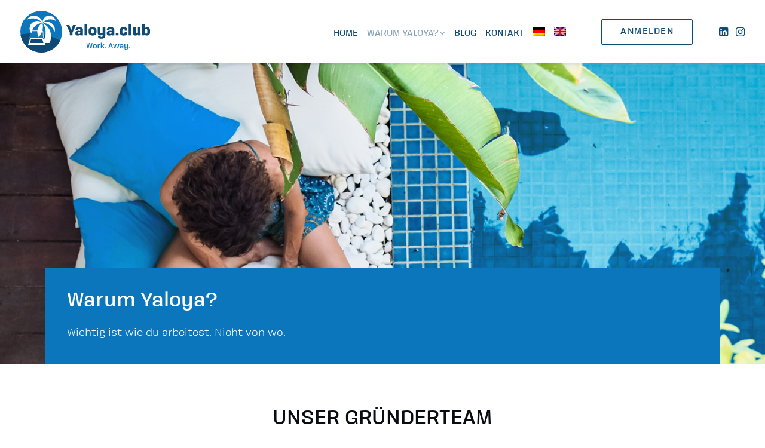

--- FILE ---
content_type: text/html; charset=UTF-8
request_url: https://yaloya.club/warum-yaloya/
body_size: 22427
content:
<!DOCTYPE html>
<html class="no-touch" lang="de-DE" xmlns="http://www.w3.org/1999/xhtml">
<head>
<meta http-equiv="Content-Type" content="text/html; charset=UTF-8">
<meta name="viewport" content="width=device-width, initial-scale=1">
<link rel="profile" href="http://gmpg.org/xfn/11">
<link rel="pingback" href="">
<script>!function(e,c){e[c]=e[c]+(e[c]&&" ")+"quform-js"}(document.documentElement,"className");</script><title>Warum Yaloya? &#8211; Yaloya Club</title>
<meta name='robots' content='max-image-preview:large' />
<link rel="alternate" hreflang="de" href="https://yaloya.club/warum-yaloya/" />
<link rel="alternate" hreflang="en" href="https://yaloya.club/en/why-yaloya/" />
<link rel="alternate" hreflang="x-default" href="https://yaloya.club/warum-yaloya/" />
<link rel="alternate" type="application/rss+xml" title="Yaloya Club &raquo; Feed" href="https://yaloya.club/feed/" />
<link rel="alternate" title="oEmbed (JSON)" type="application/json+oembed" href="https://yaloya.club/wp-json/oembed/1.0/embed?url=https%3A%2F%2Fyaloya.club%2Fwarum-yaloya%2F" />
<link rel="alternate" title="oEmbed (XML)" type="text/xml+oembed" href="https://yaloya.club/wp-json/oembed/1.0/embed?url=https%3A%2F%2Fyaloya.club%2Fwarum-yaloya%2F&#038;format=xml" />
<style id='wp-img-auto-sizes-contain-inline-css' type='text/css'>
img:is([sizes=auto i],[sizes^="auto," i]){contain-intrinsic-size:3000px 1500px}
/*# sourceURL=wp-img-auto-sizes-contain-inline-css */
</style>
<style id='wp-emoji-styles-inline-css' type='text/css'>

	img.wp-smiley, img.emoji {
		display: inline !important;
		border: none !important;
		box-shadow: none !important;
		height: 1em !important;
		width: 1em !important;
		margin: 0 0.07em !important;
		vertical-align: -0.1em !important;
		background: none !important;
		padding: 0 !important;
	}
/*# sourceURL=wp-emoji-styles-inline-css */
</style>
<link rel='stylesheet' id='wp-block-library-css' href='https://yaloya.club/wp-includes/css/dist/block-library/style.min.css?ver=6.9' type='text/css' media='all' />
<style id='global-styles-inline-css' type='text/css'>
:root{--wp--preset--aspect-ratio--square: 1;--wp--preset--aspect-ratio--4-3: 4/3;--wp--preset--aspect-ratio--3-4: 3/4;--wp--preset--aspect-ratio--3-2: 3/2;--wp--preset--aspect-ratio--2-3: 2/3;--wp--preset--aspect-ratio--16-9: 16/9;--wp--preset--aspect-ratio--9-16: 9/16;--wp--preset--color--black: #000000;--wp--preset--color--cyan-bluish-gray: #abb8c3;--wp--preset--color--white: #ffffff;--wp--preset--color--pale-pink: #f78da7;--wp--preset--color--vivid-red: #cf2e2e;--wp--preset--color--luminous-vivid-orange: #ff6900;--wp--preset--color--luminous-vivid-amber: #fcb900;--wp--preset--color--light-green-cyan: #7bdcb5;--wp--preset--color--vivid-green-cyan: #00d084;--wp--preset--color--pale-cyan-blue: #8ed1fc;--wp--preset--color--vivid-cyan-blue: #0693e3;--wp--preset--color--vivid-purple: #9b51e0;--wp--preset--gradient--vivid-cyan-blue-to-vivid-purple: linear-gradient(135deg,rgb(6,147,227) 0%,rgb(155,81,224) 100%);--wp--preset--gradient--light-green-cyan-to-vivid-green-cyan: linear-gradient(135deg,rgb(122,220,180) 0%,rgb(0,208,130) 100%);--wp--preset--gradient--luminous-vivid-amber-to-luminous-vivid-orange: linear-gradient(135deg,rgb(252,185,0) 0%,rgb(255,105,0) 100%);--wp--preset--gradient--luminous-vivid-orange-to-vivid-red: linear-gradient(135deg,rgb(255,105,0) 0%,rgb(207,46,46) 100%);--wp--preset--gradient--very-light-gray-to-cyan-bluish-gray: linear-gradient(135deg,rgb(238,238,238) 0%,rgb(169,184,195) 100%);--wp--preset--gradient--cool-to-warm-spectrum: linear-gradient(135deg,rgb(74,234,220) 0%,rgb(151,120,209) 20%,rgb(207,42,186) 40%,rgb(238,44,130) 60%,rgb(251,105,98) 80%,rgb(254,248,76) 100%);--wp--preset--gradient--blush-light-purple: linear-gradient(135deg,rgb(255,206,236) 0%,rgb(152,150,240) 100%);--wp--preset--gradient--blush-bordeaux: linear-gradient(135deg,rgb(254,205,165) 0%,rgb(254,45,45) 50%,rgb(107,0,62) 100%);--wp--preset--gradient--luminous-dusk: linear-gradient(135deg,rgb(255,203,112) 0%,rgb(199,81,192) 50%,rgb(65,88,208) 100%);--wp--preset--gradient--pale-ocean: linear-gradient(135deg,rgb(255,245,203) 0%,rgb(182,227,212) 50%,rgb(51,167,181) 100%);--wp--preset--gradient--electric-grass: linear-gradient(135deg,rgb(202,248,128) 0%,rgb(113,206,126) 100%);--wp--preset--gradient--midnight: linear-gradient(135deg,rgb(2,3,129) 0%,rgb(40,116,252) 100%);--wp--preset--font-size--small: 13px;--wp--preset--font-size--medium: 20px;--wp--preset--font-size--large: 36px;--wp--preset--font-size--x-large: 42px;--wp--preset--spacing--20: 0.44rem;--wp--preset--spacing--30: 0.67rem;--wp--preset--spacing--40: 1rem;--wp--preset--spacing--50: 1.5rem;--wp--preset--spacing--60: 2.25rem;--wp--preset--spacing--70: 3.38rem;--wp--preset--spacing--80: 5.06rem;--wp--preset--shadow--natural: 6px 6px 9px rgba(0, 0, 0, 0.2);--wp--preset--shadow--deep: 12px 12px 50px rgba(0, 0, 0, 0.4);--wp--preset--shadow--sharp: 6px 6px 0px rgba(0, 0, 0, 0.2);--wp--preset--shadow--outlined: 6px 6px 0px -3px rgb(255, 255, 255), 6px 6px rgb(0, 0, 0);--wp--preset--shadow--crisp: 6px 6px 0px rgb(0, 0, 0);}:where(.is-layout-flex){gap: 0.5em;}:where(.is-layout-grid){gap: 0.5em;}body .is-layout-flex{display: flex;}.is-layout-flex{flex-wrap: wrap;align-items: center;}.is-layout-flex > :is(*, div){margin: 0;}body .is-layout-grid{display: grid;}.is-layout-grid > :is(*, div){margin: 0;}:where(.wp-block-columns.is-layout-flex){gap: 2em;}:where(.wp-block-columns.is-layout-grid){gap: 2em;}:where(.wp-block-post-template.is-layout-flex){gap: 1.25em;}:where(.wp-block-post-template.is-layout-grid){gap: 1.25em;}.has-black-color{color: var(--wp--preset--color--black) !important;}.has-cyan-bluish-gray-color{color: var(--wp--preset--color--cyan-bluish-gray) !important;}.has-white-color{color: var(--wp--preset--color--white) !important;}.has-pale-pink-color{color: var(--wp--preset--color--pale-pink) !important;}.has-vivid-red-color{color: var(--wp--preset--color--vivid-red) !important;}.has-luminous-vivid-orange-color{color: var(--wp--preset--color--luminous-vivid-orange) !important;}.has-luminous-vivid-amber-color{color: var(--wp--preset--color--luminous-vivid-amber) !important;}.has-light-green-cyan-color{color: var(--wp--preset--color--light-green-cyan) !important;}.has-vivid-green-cyan-color{color: var(--wp--preset--color--vivid-green-cyan) !important;}.has-pale-cyan-blue-color{color: var(--wp--preset--color--pale-cyan-blue) !important;}.has-vivid-cyan-blue-color{color: var(--wp--preset--color--vivid-cyan-blue) !important;}.has-vivid-purple-color{color: var(--wp--preset--color--vivid-purple) !important;}.has-black-background-color{background-color: var(--wp--preset--color--black) !important;}.has-cyan-bluish-gray-background-color{background-color: var(--wp--preset--color--cyan-bluish-gray) !important;}.has-white-background-color{background-color: var(--wp--preset--color--white) !important;}.has-pale-pink-background-color{background-color: var(--wp--preset--color--pale-pink) !important;}.has-vivid-red-background-color{background-color: var(--wp--preset--color--vivid-red) !important;}.has-luminous-vivid-orange-background-color{background-color: var(--wp--preset--color--luminous-vivid-orange) !important;}.has-luminous-vivid-amber-background-color{background-color: var(--wp--preset--color--luminous-vivid-amber) !important;}.has-light-green-cyan-background-color{background-color: var(--wp--preset--color--light-green-cyan) !important;}.has-vivid-green-cyan-background-color{background-color: var(--wp--preset--color--vivid-green-cyan) !important;}.has-pale-cyan-blue-background-color{background-color: var(--wp--preset--color--pale-cyan-blue) !important;}.has-vivid-cyan-blue-background-color{background-color: var(--wp--preset--color--vivid-cyan-blue) !important;}.has-vivid-purple-background-color{background-color: var(--wp--preset--color--vivid-purple) !important;}.has-black-border-color{border-color: var(--wp--preset--color--black) !important;}.has-cyan-bluish-gray-border-color{border-color: var(--wp--preset--color--cyan-bluish-gray) !important;}.has-white-border-color{border-color: var(--wp--preset--color--white) !important;}.has-pale-pink-border-color{border-color: var(--wp--preset--color--pale-pink) !important;}.has-vivid-red-border-color{border-color: var(--wp--preset--color--vivid-red) !important;}.has-luminous-vivid-orange-border-color{border-color: var(--wp--preset--color--luminous-vivid-orange) !important;}.has-luminous-vivid-amber-border-color{border-color: var(--wp--preset--color--luminous-vivid-amber) !important;}.has-light-green-cyan-border-color{border-color: var(--wp--preset--color--light-green-cyan) !important;}.has-vivid-green-cyan-border-color{border-color: var(--wp--preset--color--vivid-green-cyan) !important;}.has-pale-cyan-blue-border-color{border-color: var(--wp--preset--color--pale-cyan-blue) !important;}.has-vivid-cyan-blue-border-color{border-color: var(--wp--preset--color--vivid-cyan-blue) !important;}.has-vivid-purple-border-color{border-color: var(--wp--preset--color--vivid-purple) !important;}.has-vivid-cyan-blue-to-vivid-purple-gradient-background{background: var(--wp--preset--gradient--vivid-cyan-blue-to-vivid-purple) !important;}.has-light-green-cyan-to-vivid-green-cyan-gradient-background{background: var(--wp--preset--gradient--light-green-cyan-to-vivid-green-cyan) !important;}.has-luminous-vivid-amber-to-luminous-vivid-orange-gradient-background{background: var(--wp--preset--gradient--luminous-vivid-amber-to-luminous-vivid-orange) !important;}.has-luminous-vivid-orange-to-vivid-red-gradient-background{background: var(--wp--preset--gradient--luminous-vivid-orange-to-vivid-red) !important;}.has-very-light-gray-to-cyan-bluish-gray-gradient-background{background: var(--wp--preset--gradient--very-light-gray-to-cyan-bluish-gray) !important;}.has-cool-to-warm-spectrum-gradient-background{background: var(--wp--preset--gradient--cool-to-warm-spectrum) !important;}.has-blush-light-purple-gradient-background{background: var(--wp--preset--gradient--blush-light-purple) !important;}.has-blush-bordeaux-gradient-background{background: var(--wp--preset--gradient--blush-bordeaux) !important;}.has-luminous-dusk-gradient-background{background: var(--wp--preset--gradient--luminous-dusk) !important;}.has-pale-ocean-gradient-background{background: var(--wp--preset--gradient--pale-ocean) !important;}.has-electric-grass-gradient-background{background: var(--wp--preset--gradient--electric-grass) !important;}.has-midnight-gradient-background{background: var(--wp--preset--gradient--midnight) !important;}.has-small-font-size{font-size: var(--wp--preset--font-size--small) !important;}.has-medium-font-size{font-size: var(--wp--preset--font-size--medium) !important;}.has-large-font-size{font-size: var(--wp--preset--font-size--large) !important;}.has-x-large-font-size{font-size: var(--wp--preset--font-size--x-large) !important;}
/*# sourceURL=global-styles-inline-css */
</style>

<style id='classic-theme-styles-inline-css' type='text/css'>
/*! This file is auto-generated */
.wp-block-button__link{color:#fff;background-color:#32373c;border-radius:9999px;box-shadow:none;text-decoration:none;padding:calc(.667em + 2px) calc(1.333em + 2px);font-size:1.125em}.wp-block-file__button{background:#32373c;color:#fff;text-decoration:none}
/*# sourceURL=/wp-includes/css/classic-themes.min.css */
</style>
<link rel='stylesheet' id='wpml-blocks-css' href='https://yaloya.club/wp-content/plugins/sitepress-multilingual-cms/dist/css/blocks/styles.css?ver=4.6.8' type='text/css' media='all' />
<link rel='stylesheet' id='contact-form-7-css' href='https://yaloya.club/wp-content/plugins/contact-form-7/includes/css/styles.css?ver=6.1.4' type='text/css' media='all' />
<link rel='stylesheet' id='wpml-menu-item-0-css' href='https://yaloya.club/wp-content/plugins/sitepress-multilingual-cms/templates/language-switchers/menu-item/style.min.css?ver=1' type='text/css' media='all' />
<link rel='stylesheet' id='quform-css' href='https://yaloya.club/wp-content/plugins/quform/cache/quform.css?ver=1701956617' type='text/css' media='all' />
<link rel='stylesheet' id='borlabs-cookie-css' href='https://yaloya.club/wp-content/cache/borlabs-cookie/borlabs-cookie_1_de.css?ver=2.2.67-19' type='text/css' media='all' />
<link rel='stylesheet' id='uncode-style-css' href='https://yaloya.club/wp-content/themes/uncode/library/css/style.css?ver=1140057186' type='text/css' media='all' />
<style id='uncode-style-inline-css' type='text/css'>

@media (min-width: 960px) { .limit-width { max-width: 1200px; margin: auto;}}
.menu-primary ul.menu-smart > li > a, .menu-primary ul.menu-smart li.dropdown > a, .menu-primary ul.menu-smart li.mega-menu > a, .vmenu-container ul.menu-smart > li > a, .vmenu-container ul.menu-smart li.dropdown > a { text-transform: uppercase; }
body.menu-custom-padding .col-lg-0.logo-container, body.menu-custom-padding .col-lg-2.logo-container, body.menu-custom-padding .col-lg-12 .logo-container, body.menu-custom-padding .col-lg-4.logo-container { padding-top: 18px; padding-bottom: 18px; }
body.menu-custom-padding .col-lg-0.logo-container.shrinked, body.menu-custom-padding .col-lg-2.logo-container.shrinked, body.menu-custom-padding .col-lg-12 .logo-container.shrinked, body.menu-custom-padding .col-lg-4.logo-container.shrinked { padding-top: 9px; padding-bottom: 9px; }
@media (max-width: 959px) { body.menu-custom-padding .menu-container .logo-container { padding-top: 27px !important; padding-bottom: 27px !important; } }
#changer-back-color { transition: background-color 1000ms cubic-bezier(0.25, 1, 0.5, 1) !important; } #changer-back-color > div { transition: opacity 1000ms cubic-bezier(0.25, 1, 0.5, 1) !important; } body.bg-changer-init.disable-hover .main-wrapper .style-light,  body.bg-changer-init.disable-hover .main-wrapper .style-light h1,  body.bg-changer-init.disable-hover .main-wrapper .style-light h2, body.bg-changer-init.disable-hover .main-wrapper .style-light h3, body.bg-changer-init.disable-hover .main-wrapper .style-light h4, body.bg-changer-init.disable-hover .main-wrapper .style-light h5, body.bg-changer-init.disable-hover .main-wrapper .style-light h6, body.bg-changer-init.disable-hover .main-wrapper .style-light a, body.bg-changer-init.disable-hover .main-wrapper .style-dark, body.bg-changer-init.disable-hover .main-wrapper .style-dark h1, body.bg-changer-init.disable-hover .main-wrapper .style-dark h2, body.bg-changer-init.disable-hover .main-wrapper .style-dark h3, body.bg-changer-init.disable-hover .main-wrapper .style-dark h4, body.bg-changer-init.disable-hover .main-wrapper .style-dark h5, body.bg-changer-init.disable-hover .main-wrapper .style-dark h6, body.bg-changer-init.disable-hover .main-wrapper .style-dark a { transition: color 1000ms cubic-bezier(0.25, 1, 0.5, 1) !important; }
/*# sourceURL=uncode-style-inline-css */
</style>
<link rel='stylesheet' id='uncode-icons-css' href='https://yaloya.club/wp-content/themes/uncode/library/css/uncode-icons.css?ver=1140057186' type='text/css' media='all' />
<link rel='stylesheet' id='uncode-custom-style-css' href='https://yaloya.club/wp-content/themes/uncode/library/css/style-custom.css?ver=1140057186' type='text/css' media='all' />
<link rel='stylesheet' id='child-style-css' href='https://yaloya.club/wp-content/themes/uncode-child/style.css?ver=1155903285' type='text/css' media='all' />
<script type="text/javascript" src="https://yaloya.club/wp-includes/js/jquery/jquery.min.js?ver=3.7.1" id="jquery-core-js"></script>
<script type="text/javascript" src="https://yaloya.club/wp-includes/js/jquery/jquery-migrate.min.js?ver=3.4.1" id="jquery-migrate-js"></script>
<script type="text/javascript" src="/wp-content/themes/uncode/library/js/ai-uncode.js" id="uncodeAI" data-home="/" data-path="/" data-breakpoints-images="258,516,720,1032,1440,2064,2880" id="ai-uncode-js"></script>
<script type="text/javascript" id="uncode-init-js-extra">
/* <![CDATA[ */
var SiteParameters = {"days":"days","hours":"hours","minutes":"minutes","seconds":"seconds","constant_scroll":"on","scroll_speed":"2","parallax_factor":"0.25","loading":"Loading\u2026","slide_name":"slide","slide_footer":"footer","ajax_url":"https://yaloya.club/wp-admin/admin-ajax.php","nonce_adaptive_images":"6cd11b5685","nonce_srcset_async":"7b720d05b4","enable_debug":"","block_mobile_videos":"","is_frontend_editor":"","main_width":["1200","px"],"mobile_parallax_allowed":"","listen_for_screen_update":"1","wireframes_plugin_active":"1","sticky_elements":"off","resize_quality":"90","register_metadata":"","bg_changer_time":"1000","update_wc_fragments":"1","optimize_shortpixel_image":"","menu_mobile_offcanvas_gap":"45","custom_cursor_selector":"[href], .trigger-overlay, .owl-next, .owl-prev, .owl-dot, input[type=\"submit\"], input[type=\"checkbox\"], button[type=\"submit\"], a[class^=\"ilightbox\"], .ilightbox-thumbnail, .ilightbox-prev, .ilightbox-next, .overlay-close, .unmodal-close, .qty-inset \u003E span, .share-button li, .uncode-post-titles .tmb.tmb-click-area, .btn-link, .tmb-click-row .t-inside, .lg-outer button, .lg-thumb img, a[data-lbox], .uncode-close-offcanvas-overlay","mobile_parallax_animation":"","lbox_enhanced":"","native_media_player":"","vimeoPlayerParams":"?autoplay=0","ajax_filter_key_search":"key","ajax_filter_key_unfilter":"unfilter","index_pagination_scroll_to":"","uncode_wc_popup_cart_qty":"","uncode_adaptive":"1","ai_breakpoints":"258,516,720,1032,1440,2064,2880"};
//# sourceURL=uncode-init-js-extra
/* ]]> */
</script>
<script type="text/javascript" src="https://yaloya.club/wp-content/themes/uncode/library/js/init.js?ver=1140057186" id="uncode-init-js"></script>
<script></script><link rel="https://api.w.org/" href="https://yaloya.club/wp-json/" /><link rel="alternate" title="JSON" type="application/json" href="https://yaloya.club/wp-json/wp/v2/pages/133" /><link rel="EditURI" type="application/rsd+xml" title="RSD" href="https://yaloya.club/xmlrpc.php?rsd" />
<meta name="generator" content="WordPress 6.9" />
<link rel="canonical" href="https://yaloya.club/warum-yaloya/" />
<link rel='shortlink' href='https://yaloya.club/?p=133' />
<meta name="generator" content="WPML ver:4.6.8 stt:1,3;" />
<link rel="apple-touch-icon" sizes="180x180" href="/wp-content/uploads/fbrfg/apple-touch-icon.png">
<link rel="icon" type="image/png" sizes="32x32" href="/wp-content/uploads/fbrfg/favicon-32x32.png">
<link rel="icon" type="image/png" sizes="16x16" href="/wp-content/uploads/fbrfg/favicon-16x16.png">
<link rel="manifest" href="/wp-content/uploads/fbrfg/site.webmanifest">
<link rel="mask-icon" href="/wp-content/uploads/fbrfg/safari-pinned-tab.svg" color="#5bbad5">
<link rel="shortcut icon" href="/wp-content/uploads/fbrfg/favicon.ico">
<meta name="msapplication-TileColor" content="#ffffff">
<meta name="msapplication-config" content="/wp-content/uploads/fbrfg/browserconfig.xml">
<meta name="theme-color" content="#ffffff"><noscript><style> .wpb_animate_when_almost_visible { opacity: 1; }</style></noscript></head>
<body class="wp-singular page-template-default page page-id-133 wp-theme-uncode wp-child-theme-uncode-child group-blog hormenu-position-left megamenu-full-submenu hmenu hmenu-position-right header-full-width main-center-align menu-custom-padding menu-sticky-mobile menu-mobile-default menu-has-cta mobile-parallax-not-allowed ilb-no-bounce qw-body-scroll-disabled menu-sticky-fix no-qty-fx wpb-js-composer js-comp-ver-7.0 vc_responsive" data-border="0">
		<div id="vh_layout_help"></div><div class="body-borders" data-border="0"><div class="top-border body-border-shadow"></div><div class="right-border body-border-shadow"></div><div class="bottom-border body-border-shadow"></div><div class="left-border body-border-shadow"></div><div class="top-border style-light-bg"></div><div class="right-border style-light-bg"></div><div class="bottom-border style-light-bg"></div><div class="left-border style-light-bg"></div></div>	<div class="box-wrapper">
		<div class="box-container">
		<script type="text/javascript" id="initBox">UNCODE.initBox();</script>
		<div class="menu-wrapper menu-shrink menu-sticky menu-sticky-mobile">
													
													<header id="masthead" class="navbar menu-primary menu-light submenu-light style-light-original single-h-padding menu-with-logo">
														<div class="menu-container style-color-xsdn-bg menu-no-borders menu-shadows">
															<div class="row-menu">
																<div class="row-menu-inner">
																	<div id="logo-container-mobile" class="col-lg-0 logo-container middle">
																		<div id="main-logo" class="navbar-header style-light">
																			<a href="https://yaloya.club/" class="navbar-brand" data-padding-shrink ="9" data-minheight="50"><div class="logo-image main-logo logo-skinnable" data-maxheight="70" style="height: 70px;"><img decoding="async" src="https://yaloya.club/wp-content/uploads/2021/02/yaloya-club-logo.svg" alt="logo" width="1" height="1" class="img-responsive" /></div></a>
																		</div>
																		<div class="mmb-container"><div class="mobile-additional-icons"></div><div class="mobile-menu-button mobile-menu-button-light lines-button"><span class="lines"><span></span></span></div></div>
																	</div>
																	<div class="col-lg-12 main-menu-container middle">
																		<div class="menu-horizontal">
																			<div class="menu-horizontal-inner">
																				<div class="nav navbar-nav navbar-main navbar-nav-first"><ul id="menu-main" class="menu-primary-inner menu-smart sm"><li id="menu-item-1543" class="menu-item menu-item-type-post_type menu-item-object-page menu-item-home menu-item-1543 menu-item-link"><a title="Home" href="https://yaloya.club/">Home<i class="fa fa-angle-right fa-dropdown"></i></a></li>
<li id="menu-item-702" class="menu-item menu-item-type-post_type menu-item-object-page current-menu-item page_item page-item-133 current_page_item current-menu-ancestor current-menu-parent current_page_parent current_page_ancestor menu-item-has-children menu-item-702 dropdown active menu-item-link"><a title="Warum Yaloya?" href="https://yaloya.club/warum-yaloya/" data-toggle="dropdown" class="dropdown-toggle" data-type="title">Warum Yaloya?<i class="fa fa-angle-down fa-dropdown"></i></a>
<ul role="menu" class="drop-menu">
	<li id="menu-item-1183" class="menu-item menu-item-type-custom menu-item-object-custom current-menu-item menu-item-1183"><a title="Team" href="https://yaloya.club/warum-yaloya/#team">Team<i class="fa fa-angle-right fa-dropdown"></i></a></li>
	<li id="menu-item-266" class="menu-item menu-item-type-custom menu-item-object-custom current-menu-item menu-item-266"><a title="Medien &amp; Presse" href="https://yaloya.club/warum-yaloya/#presse">Medien &#038; Presse<i class="fa fa-angle-right fa-dropdown"></i></a></li>
	<li id="menu-item-1873" class="menu-item menu-item-type-post_type menu-item-object-page menu-item-1873"><a title="Ecopreneur Village" href="https://yaloya.club/ecopreneurvillage/">Ecopreneur Village<i class="fa fa-angle-right fa-dropdown"></i></a></li>
	<li id="menu-item-1176" class="menu-item menu-item-type-post_type menu-item-object-page menu-item-1176"><a title="WFA Legal Careers" href="https://yaloya.club/wfa-careers/">WFA Legal Careers<i class="fa fa-angle-right fa-dropdown"></i></a></li>
</ul>
</li>
<li id="menu-item-524" class="menu-item menu-item-type-post_type menu-item-object-page menu-item-524 menu-item-link"><a title="Blog" href="https://yaloya.club/blog/">Blog<i class="fa fa-angle-right fa-dropdown"></i></a></li>
<li id="menu-item-51" class="menu-item menu-item-type-post_type menu-item-object-page menu-item-51 menu-item-link"><a title="Kontakt" href="https://yaloya.club/kontakt/">Kontakt<i class="fa fa-angle-right fa-dropdown"></i></a></li>
<li id="menu-item-wpml-ls-2-de" class="menu-item wpml-ls-slot-2 wpml-ls-item wpml-ls-item-de wpml-ls-current-language wpml-ls-menu-item wpml-ls-first-item menu-item-type-wpml_ls_menu_item menu-item-object-wpml_ls_menu_item menu-item-wpml-ls-2-de menu-item-link"><a title="
                        &lt;img
            class=&quot;wpml-ls-flag&quot;
            src=&quot;https://yaloya.club/wp-content/plugins/sitepress-multilingual-cms/res/flags/de.png&quot;
            alt=&quot;Deutsch&quot;
            width=20
            
    /&gt;" href="https://yaloya.club/warum-yaloya/"><img decoding="async"
            class="wpml-ls-flag"
            src="https://yaloya.club/wp-content/plugins/sitepress-multilingual-cms/res/flags/de.png"
            alt="Deutsch"
            width=20
            
    /><i class="fa fa-angle-right fa-dropdown"></i></a></li>
<li id="menu-item-wpml-ls-2-en" class="menu-item wpml-ls-slot-2 wpml-ls-item wpml-ls-item-en wpml-ls-menu-item wpml-ls-last-item menu-item-type-wpml_ls_menu_item menu-item-object-wpml_ls_menu_item menu-item-wpml-ls-2-en menu-item-link"><a title="
                        &lt;img
            class=&quot;wpml-ls-flag&quot;
            src=&quot;https://yaloya.club/wp-content/plugins/sitepress-multilingual-cms/res/flags/en.png&quot;
            alt=&quot;Englisch&quot;
            width=20
            
    /&gt;" href="https://yaloya.club/en/why-yaloya/"><img decoding="async"
            class="wpml-ls-flag"
            src="https://yaloya.club/wp-content/plugins/sitepress-multilingual-cms/res/flags/en.png"
            alt="Englisch"
            width=20
            
    /><i class="fa fa-angle-right fa-dropdown"></i></a></li>
</ul></div><div class="nav navbar-nav navbar-cta"><ul id="menu-cta" class="menu-cta-inner menu-smart sm"><li id="menu-item-96" class="menu-item-button"><a title="Anmelden" href="https://yaloya.club/anmelden/"><div class="menu-btn-table"><div class="menu-btn-cell"><div class="menu-item menu-item-type-post_type menu-item-object-page menu-item-96 menu-btn-container btn"><span>Anmelden</span></div></div></div></a></li>
</ul></div><div class="uncode-close-offcanvas-mobile lines-button close navbar-mobile-el"><span class="lines"></span></div><div class="nav navbar-nav navbar-nav-last navbar-extra-icons"><ul class="menu-smart sm menu-icons menu-smart-social"><li class="menu-item-link social-icon social-305304"><a href="https://www.linkedin.com/company/yaloya-club" class="social-menu-link" target="_blank"><i class="fa fa-linkedin-square"></i></a></li><li class="menu-item-link social-icon social-155201"><a href="https://www.instagram.com/yaloyaclub/" class="social-menu-link" target="_blank"><i class="fa fa-instagram"></i></a></li></ul></div><div class="desktop-hidden menu-accordion-secondary">
														 							</div></div>
																		</div>
																	</div>
																</div>
															</div></div>
													</header>
												</div>			<script type="text/javascript" id="fixMenuHeight">UNCODE.fixMenuHeight();</script>
			<div class="main-wrapper">
				<div class="main-container">
					<div class="page-wrapper">
						<div class="sections-container">
<script type="text/javascript">UNCODE.initHeader();</script><article id="post-133" class="page-body style-light-bg post-133 page type-page status-publish has-post-thumbnail hentry">
						<div class="post-wrapper">
							<div class="post-body"><div class="post-content un-no-sidebar-layout"><div data-parent="true" class="vc_row row-container" id="row-unique-0"><div class="row-background background-element">
											<div class="background-wrapper">
												<div class="background-inner adaptive-async" style="background-image: url(https://yaloya.club/wp-content/uploads/2021/06/YC_bg_workingbythepool-uai-258x162.jpg);background-repeat: no-repeat;background-position: center center;background-attachment: scroll;background-size: cover;" data-uniqueid="1006-121249" data-guid="https://yaloya.club/wp-content/uploads/2021/06/YC_bg_workingbythepool.jpg" data-path="2021/06/YC_bg_workingbythepool.jpg" data-width="1380" data-height="868" data-singlew="12" data-singleh="null" data-crop=""></div>
												
											</div>
										</div><div class="row no-top-padding no-bottom-padding single-h-padding limit-width row-parent" data-height-ratio="70"><div class="wpb_row row-inner"><div class="wpb_column pos-bottom pos-center align_left column_parent col-lg-12 half-internal-gutter"><div class="uncol style-dark"  ><div class="uncoltable"><div class="uncell single-block-padding style-color-vyce-bg" ><div class="uncont"><div class="vc_custom_heading_wrap "><div class="heading-text el-text" ><h1 class="h2" ><span>Warum Yaloya?</span></h1></div><div class="clear"></div></div><div class="uncode_text_column" ><p>Wichtig ist wie du arbeitest. Nicht von wo.</p>
</div></div></div></div></div></div><script id="script-row-unique-0" data-row="script-row-unique-0" type="text/javascript" class="vc_controls">UNCODE.initRow(document.getElementById("row-unique-0"));</script></div></div></div><div data-parent="true" class="vc_row row-container onepage-section" data-label="team" data-name="team" id="row-unique-1"><div class="row double-top-padding double-bottom-padding single-h-padding limit-width row-parent"><div class="wpb_row row-inner"><div class="wpb_column pos-top pos-center align_center column_parent col-lg-12 single-internal-gutter"><div class="uncol style-light"  ><div class="uncoltable"><div class="uncell no-block-padding" ><div class="uncont"><div class="vc_custom_heading_wrap "><div class="heading-text el-text" ><h2 class="h2 text-uppercase" ><span>Unser Gründerteam</span></h2></div><div class="clear"></div></div><div class="vc_row row-internal row-container"><div class="row unequal row-child"><div class="wpb_row row-inner"><div class="wpb_column pos-top pos-center align_left column_child col-lg-4 col-md-50 half-internal-gutter"><div class="uncol style-dark" ><div class="uncoltable"><div class="uncell single-block-padding style-color-vyce-bg" ><div class="uncont"><div class="uncode-single-media  text-center"><div class="single-wrapper" style="max-width: 100%;"><div class="tmb tmb-light  tmb-media-first tmb-media-last tmb-content-overlay tmb-no-bg"><div class="t-inside"><div class="t-entry-visual"><div class="t-entry-visual-tc"><div class="uncode-single-media-wrapper"><img decoding="async" class="adaptive-async wp-image-254" src="https://yaloya.club/wp-content/uploads/2021/02/MF.jpg" width="200" height="200" alt="" data-uniqueid="254-200124" data-guid="https://yaloya.club/wp-content/uploads/2021/02/MF.jpg" data-path="2021/02/MF.jpg" data-width="200" data-height="200" data-singlew="4" data-singleh="" data-crop="" data-fixed=""></div>
					</div>
				</div></div></div></div></div><div class="vc_custom_heading_wrap "><div class="heading-text el-text" ><h3 class="h3" ><span>Matthias Frenzel</span></h3></div><div class="clear"></div></div><div class="vc_custom_heading_wrap "><div class="heading-text el-text" ><h4 class="h6" ><span>Hospitality</span></h4></div><div class="clear"></div></div><div class="uncode_text_column text-small" ><p>Matthias ist gelernter Diplom Kaufmann. Er war langjährig als &#8222;Leiter Digital&#8220; in führenden Unternehmen der Touristik, Finanzwirtschaft und Immobilienwirtschaft tätig und zuletzt aktiv als erfolgreicher Startupgründer (u.a. Hausgold.de) und als Unternehmensberater (diverse Dax Unternehmen) mit Digitalisierungsschwerpunkt.</p>
</div></div></div></div></div></div><div class="wpb_column pos-top pos-center align_left column_child col-lg-4 col-md-50 half-internal-gutter"><div class="uncol style-dark" ><div class="uncoltable"><div class="uncell single-block-padding style-color-vyce-bg" ><div class="uncont"><div class="uncode-single-media  text-center"><div class="single-wrapper" style="max-width: 100%;"><div class="tmb tmb-light  tmb-media-first tmb-media-last tmb-content-overlay tmb-no-bg"><div class="t-inside"><div class="t-entry-visual"><div class="t-entry-visual-tc"><div class="uncode-single-media-wrapper"><img fetchpriority="high" decoding="async" class="adaptive-async wp-image-826" src="https://yaloya.club/wp-content/uploads/2021/03/Carsten_Reimann_800x800-uai-258x258.jpg" width="258" height="258" alt="Carsten Reimann" data-uniqueid="826-206643" data-guid="https://yaloya.club/wp-content/uploads/2021/03/Carsten_Reimann_800x800.jpg" data-path="2021/03/Carsten_Reimann_800x800.jpg" data-width="800" data-height="800" data-singlew="4" data-singleh="" data-crop="" data-fixed=""></div>
					</div>
				</div></div></div></div></div><div class="vc_custom_heading_wrap "><div class="heading-text el-text" ><h3 class="h3" ><span>Carsten Reimann</span></h3></div><div class="clear"></div></div><div class="vc_custom_heading_wrap "><div class="heading-text el-text" ><h4 class="h6" ><span>Members &amp; Partners</span></h4></div><div class="clear"></div></div><div class="uncode_text_column text-small" ><p>Carsten war zunächst Rechtsanwalt in internationalen Wirtschaftskanzleien und der Automobilindustrie. Mit Xenion Legal baute er dann ein juristisches Unternehmen auf und verkaufte es an eine der großen internationalen Kanzleien. Seit vielen Jahren beschäftigt er sich mit den Themen Glücksforschung, KI und NewWork unter dem Motto &#8222;Delivering Happy Lawyers&#8220;.</p>
</div></div></div></div></div></div><div class="wpb_column pos-top pos-center align_left column_child col-lg-4 col-md-50 col-md-clear half-internal-gutter"><div class="uncol style-dark" ><div class="uncoltable"><div class="uncell single-block-padding style-color-vyce-bg" ><div class="uncont"><div class="uncode-single-media  text-center"><div class="single-wrapper" style="max-width: 100%;"><div class="tmb tmb-light  tmb-media-first tmb-media-last tmb-content-overlay tmb-no-bg"><div class="t-inside"><div class="t-entry-visual"><div class="t-entry-visual-tc"><div class="uncode-single-media-wrapper"><img decoding="async" class="adaptive-async wp-image-1104" src="https://yaloya.club/wp-content/uploads/2021/11/MH-uai-258x258.jpg" width="258" height="258" alt="" data-uniqueid="1104-209100" data-guid="https://yaloya.club/wp-content/uploads/2021/11/MH.jpg" data-path="2021/11/MH.jpg" data-width="400" data-height="400" data-singlew="4" data-singleh="" data-crop="" data-fixed=""></div>
					</div>
				</div></div></div></div></div><div class="vc_custom_heading_wrap "><div class="heading-text el-text" ><h3 class="h3" ><span>Martin Häusler</span></h3></div><div class="clear"></div></div><div class="vc_custom_heading_wrap "><div class="heading-text el-text" ><h4 class="h6" ><span>Platform &amp; Tech</span></h4></div><div class="clear"></div></div><div class="uncode_text_column text-small" ><p><span class="break-words"><span dir="ltr">Martin liebt digitale Plattformen und Marktplätze. Im Yaloya Club hilft er an der Technik</span></span>, das unter IT-lern und Kreativen schon beliebte und verbreitete Working-from-Anywhere auch für die juristische Zunft so einfach und selbstverständlich zu machen wie ein Taxi zu buchen.</p>
</div></div></div></div></div></div></div></div></div></div></div></div></div></div><script id="script-row-unique-1" data-row="script-row-unique-1" type="text/javascript" class="vc_controls">UNCODE.initRow(document.getElementById("row-unique-1"));</script></div></div></div><div data-parent="true" class="vc_row style-accent-bg row-container onepage-section" data-label="angebot" data-name="angebot" id="row-unique-2"><div class="row unequal no-top-padding no-bottom-padding no-h-padding full-width row-parent"><div class="wpb_row row-inner"><div class="wpb_column pos-middle pos-center align_left column_parent col-lg-6 single-internal-gutter"><div class="uncol style-dark"  ><div class="uncoltable"><div class="uncell double-block-padding" ><div class="uncont"><div class="vc_custom_heading_wrap "><div class="heading-text el-text" ><h2 class="h3 text-uppercase" ><span>Über Yaloya Club</span></h2></div><div class="clear"></div></div><div class="uncode_text_column" ><blockquote><p><span class="break-words"><span dir="ltr">&#8222;It has never been clearer that the workplace for knowledge workers is not a single designated physical environment, but rather it is any place where work gets done.&#8220; Roberta Sydney, Juni 2021 </span></span></p></blockquote>
<p>Zu einer nachhaltigen Arbeitskultur gehört örtliche Flexibilität. <span class="JsGRdQ">Dadurch steigert sich nicht nur die subjektive Zufriedenheit, man ist auch produktiver als beim reinen Arbeiten in Büro und Homeoffice. </span></p>
<p>Uns gibt es, um Legal Professionals zu ermutigen und zu unterstützen, eine sinnerfüllte Karriere zu verfolgen und dabei regelmäßig auch von geeigneten &#8222;dritten Orten&#8220; aus zu arbeiten. Wir nennen es Workaways. Aktuell arbeiten wir in Portugal, an der Ostsee und in Oberitalien. Weitere Standorte sind in Vorbereitung.</p>
<p>Yaloya Club öffnet das Tor zu den bevorzugten Inspirations-, Rückzugs- und Vernetzungsorten für moderne Anwältinnen und Anwälte. Wir erschließen die ideale Kombination von konzentrierter Arbeit und Erholung nach Feierabend. Yaloya führt Menschen und Themen an attraktiven Orten zusammen, initiiert Innovationen und Dialoge.</p>
</div></div></div></div></div></div><div class="wpb_column pos-top pos-center align_left column_parent col-lg-6 single-internal-gutter"><div class="uncol style-light unexpand"  ><div class="uncoltable" style="min-height: 300px;"><div class="uncell single-block-padding" ><div class="column-background background-element">
											<div class="background-wrapper">
												<div class="background-inner adaptive-async" style="background-image: url(https://yaloya.club/wp-content/uploads/2021/02/kimson-doan-AZMmUy2qL6A-unsplash-uai-258x172.jpg);background-repeat: no-repeat;background-position: center center;background-size: cover;" data-uniqueid="440-209364" data-guid="https://yaloya.club/wp-content/uploads/2021/02/kimson-doan-AZMmUy2qL6A-unsplash.jpg" data-path="2021/02/kimson-doan-AZMmUy2qL6A-unsplash.jpg" data-width="1920" data-height="1277" data-singlew="12" data-singleh="null" data-crop="" data-o_src="https://yaloya.club/wp-content/uploads/2021/02/kimson-doan-AZMmUy2qL6A-unsplash.jpg"></div>
												
											</div>
										</div><div class="uncont"></div></div></div></div></div><script id="script-row-unique-2" data-row="script-row-unique-2" type="text/javascript" class="vc_controls">UNCODE.initRow(document.getElementById("row-unique-2"));</script></div></div></div><div data-parent="true" class="vc_row style-color-xsdn-bg row-container onepage-section" data-label="presse" data-name="presse" id="row-unique-3"><div class="row double-top-padding double-bottom-padding single-h-padding limit-width row-parent"><div class="wpb_row row-inner"><div class="wpb_column pos-top pos-center align_left column_parent col-lg-12 half-internal-gutter"><div class="uncol style-light"  ><div class="uncoltable"><div class="uncell no-block-padding" ><div class="uncont"><div class="vc_custom_heading_wrap "><div class="heading-text el-text" ><h2 class="h1 text-uppercase" ><span>Medien &amp; Presse</span></h2></div><div class="clear"></div></div><div class="vc_row row-internal row-container"><div class="row unequal col-no-gutter row-child"><div class="wpb_row row-inner"><div class="wpb_column pos-top pos-center align_left column_child col-lg-9 single-internal-gutter"><div class="uncol style-light" ><div class="uncoltable"><div class="uncell single-block-padding style-color-lxmt-bg" ><div class="uncont"><div class="vc_custom_heading_wrap "><div class="heading-text el-text" ><h3 class="h6" ><span><p class="fs-headline speakable-headline font-base font-size should-redesign">Here’s What's Happening To Remote Work In 2023</p></span></h3><div><p>Quelle: Forbes vom 10.01.23</p>
</div></div><div class="clear"></div></div></div></div></div></div></div><div class="wpb_column pos-top pos-center align_right align_left_tablet align_left_mobile column_child col-lg-3 single-internal-gutter"><div class="uncol style-light" ><div class="uncoltable"><div class="uncell single-block-padding style-color-lxmt-bg" ><div class="uncont"><span class="btn-container" ><a href="https://www.forbes.com/sites/robinryan/2023/01/10/heres-whats-happening-to-remote-work-in-2023/?sh=5c69d60a79d9" class="custom-link btn btn-sm border-width-0 btn-default btn-icon-right" title="ABC" target="_blank">Anschauen<i class="fa fa-arrow-right2"></i></a></span></div></div></div></div></div></div></div></div><div class="vc_row row-internal row-container"><div class="row unequal col-no-gutter row-child"><div class="wpb_row row-inner"><div class="wpb_column pos-top pos-center align_left column_child col-lg-9 single-internal-gutter"><div class="uncol style-light" ><div class="uncoltable"><div class="uncell single-block-padding style-color-lxmt-bg" ><div class="uncont"><div class="vc_custom_heading_wrap "><div class="heading-text el-text" ><h3 class="h6" ><span>Work in one of these 7 industries if you want to go fully remote in 2023</span></h3><div><p>Quelle: Fast Company vom 04.01.23</p>
</div></div><div class="clear"></div></div></div></div></div></div></div><div class="wpb_column pos-top pos-center align_right align_left_tablet align_left_mobile column_child col-lg-3 single-internal-gutter"><div class="uncol style-light" ><div class="uncoltable"><div class="uncell single-block-padding style-color-lxmt-bg" ><div class="uncont"><span class="btn-container" ><a href="https://www.fastcompany.com/90830675/work-in-one-of-these-7-industries-if-you-want-to-go-fully-remote-in-2023" class="custom-link btn btn-sm border-width-0 btn-default btn-icon-right" title="ABC" target="_blank">Anschauen<i class="fa fa-arrow-right2"></i></a></span></div></div></div></div></div></div></div></div><div class="vc_row row-internal row-container"><div class="row unequal col-no-gutter row-child"><div class="wpb_row row-inner"><div class="wpb_column pos-top pos-center align_left column_child col-lg-9 single-internal-gutter"><div class="uncol style-light" ><div class="uncoltable"><div class="uncell single-block-padding style-color-lxmt-bg" ><div class="uncont"><div class="vc_custom_heading_wrap "><div class="heading-text el-text" ><h3 class="h6" ><span><p data-testid="headline">WFA is the future</p></span></h3><div><p>Quelle: The Times of India vom 27.03.22</p>
</div></div><div class="clear"></div></div></div></div></div></div></div><div class="wpb_column pos-top pos-center align_right align_left_tablet align_left_mobile column_child col-lg-3 single-internal-gutter"><div class="uncol style-light" ><div class="uncoltable"><div class="uncell single-block-padding style-color-lxmt-bg" ><div class="uncont"><span class="btn-container" ><a href="https://timesofindia.indiatimes.com/home/sunday-times/wfa-is-the-future-firms-that-insist-on-going-back-to-past-will-lose-employees-says-harvard-prof-prthiwiraj-choudhury/articleshow/90464088.cms?utm_source=contentofinterest&utm_medium=text&utm_campaign=cppst" class="custom-link btn btn-sm border-width-0 btn-default btn-icon-right" title="ABC" target="_blank">Anschauen<i class="fa fa-arrow-right2"></i></a></span></div></div></div></div></div></div></div></div><div class="vc_row row-internal row-container"><div class="row unequal col-no-gutter row-child"><div class="wpb_row row-inner"><div class="wpb_column pos-top pos-center align_left column_child col-lg-9 single-internal-gutter"><div class="uncol style-light" ><div class="uncoltable"><div class="uncell single-block-padding style-color-lxmt-bg" ><div class="uncont"><div class="vc_custom_heading_wrap "><div class="heading-text el-text" ><h3 class="h6" ><span><p data-testid="headline">The work from anywhere movement is gaining steam</p></span></h3><div><p>Quelle: The Sydney Morning Herald vom 10.02.22</p>
</div></div><div class="clear"></div></div></div></div></div></div></div><div class="wpb_column pos-top pos-center align_right align_left_tablet align_left_mobile column_child col-lg-3 single-internal-gutter"><div class="uncol style-light" ><div class="uncoltable"><div class="uncell single-block-padding style-color-lxmt-bg" ><div class="uncont"><span class="btn-container" ><a href="https://www.smh.com.au/business/workplace/the-work-from-anywhere-movement-is-gaining-steam-20220208-p59uqm.html" class="custom-link btn btn-sm border-width-0 btn-default btn-icon-right" title="ABC" target="_blank">Anschauen<i class="fa fa-arrow-right2"></i></a></span></div></div></div></div></div></div></div></div><div class="vc_row row-internal row-container"><div class="row unequal col-no-gutter row-child"><div class="wpb_row row-inner"><div class="wpb_column pos-top pos-center align_left column_child col-lg-9 single-internal-gutter"><div class="uncol style-light" ><div class="uncoltable"><div class="uncell single-block-padding style-color-lxmt-bg" ><div class="uncont"><div class="vc_custom_heading_wrap "><div class="heading-text el-text" ><h3 class="h6" ><span><p class="article-headline ">In defense of hybrid working, this CEO says it makes no sense for people to trek into the office 'just to sit on Zoom'</p></span></h3><div><p>Quelle: Business Insider Africa vom 06.02.22</p>
</div></div><div class="clear"></div></div></div></div></div></div></div><div class="wpb_column pos-top pos-center align_right align_left_tablet align_left_mobile column_child col-lg-3 single-internal-gutter"><div class="uncol style-light" ><div class="uncoltable"><div class="uncell single-block-padding style-color-lxmt-bg" ><div class="uncont"><span class="btn-container" ><a href="https://africa.businessinsider.com/news/american-express-ceo-defends-hybrid-working-saying-it-makes-no-sense-for-people-to/jy816x2" class="custom-link btn btn-sm border-width-0 btn-default btn-icon-right" title="ABC" target="_blank">Anschauen<i class="fa fa-arrow-right2"></i></a></span></div></div></div></div></div></div></div></div><div class="vc_row row-internal row-container"><div class="row unequal col-no-gutter row-child"><div class="wpb_row row-inner"><div class="wpb_column pos-top pos-center align_left column_child col-lg-9 single-internal-gutter"><div class="uncol style-light" ><div class="uncoltable"><div class="uncell single-block-padding style-color-lxmt-bg" ><div class="uncont"><div class="vc_custom_heading_wrap "><div class="heading-text el-text" ><h3 class="h6" ><span><p class="fs-headline speakable-headline font-base font-size">Harvard And Stanford Professors Predict The Future Of Work</p></span></h3><div><p>Quelle: Forbes vom 08.01.22</p>
</div></div><div class="clear"></div></div></div></div></div></div></div><div class="wpb_column pos-top pos-center align_right align_left_tablet align_left_mobile column_child col-lg-3 single-internal-gutter"><div class="uncol style-light" ><div class="uncoltable"><div class="uncell single-block-padding style-color-lxmt-bg" ><div class="uncont"><span class="btn-container" ><a href="https://www.forbes.com/sites/jackkelly/2022/01/08/harvard-and-stanford-professors-predict-the-future-of-work/?sh=74e61f6c986a" class="custom-link btn btn-sm border-width-0 btn-default btn-icon-right" title="ABC" target="_blank">Anschauen<i class="fa fa-arrow-right2"></i></a></span></div></div></div></div></div></div></div></div><div class="vc_row row-internal row-container"><div class="row unequal col-no-gutter row-child"><div class="wpb_row row-inner"><div class="wpb_column pos-top pos-center align_left column_child col-lg-9 single-internal-gutter"><div class="uncol style-light" ><div class="uncoltable"><div class="uncell single-block-padding style-color-lxmt-bg" ><div class="uncont"><div class="vc_custom_heading_wrap "><div class="heading-text el-text" ><h3 class="h6" ><span><p class="TheArticle_headline_31d6T">Quinn Emanuel Says Lawyers Can Work From Home Indefinitely</p></span></h3><div><p>Quelle: Bloomberg Law vom 20.12.21</p>
</div></div><div class="clear"></div></div></div></div></div></div></div><div class="wpb_column pos-top pos-center align_right align_left_tablet align_left_mobile column_child col-lg-3 single-internal-gutter"><div class="uncol style-light" ><div class="uncoltable"><div class="uncell single-block-padding style-color-lxmt-bg" ><div class="uncont"><span class="btn-container" ><a href="https://news.bloomberglaw.com/business-and-practice/quinn-emanuel-tells-lawyers-they-can-work-from-home-indefinitely" class="custom-link btn btn-sm border-width-0 btn-default btn-icon-right" title="ABC" target="_blank">Anschauen<i class="fa fa-arrow-right2"></i></a></span></div></div></div></div></div></div></div></div><div class="vc_row row-internal row-container"><div class="row unequal col-no-gutter row-child"><div class="wpb_row row-inner"><div class="wpb_column pos-top pos-center align_left column_child col-lg-9 single-internal-gutter"><div class="uncol style-light" ><div class="uncoltable"><div class="uncell single-block-padding style-color-lxmt-bg" ><div class="uncont"><div class="vc_custom_heading_wrap "><div class="heading-text el-text" ><h3 class="h6" ><span><p class="events-live-top-card__title t-24 t-black t-bold" data-event-id="6867126177484599296">WFA Series | Episode 16 My Work From Anywhere Dream</p></span></h3><div><p>Quelle: WFA Team Talkshow vom 25.11.21</p>
</div></div><div class="clear"></div></div></div></div></div></div></div><div class="wpb_column pos-top pos-center align_right align_left_tablet align_left_mobile column_child col-lg-3 single-internal-gutter"><div class="uncol style-light" ><div class="uncoltable"><div class="uncell single-block-padding style-color-lxmt-bg" ><div class="uncont"><span class="btn-container" ><a href="https://www.linkedin.com/video/event/urn:li:ugcPost:6867126179443331072/" class="custom-link btn btn-sm border-width-0 btn-default btn-icon-right" title="ABC" target="_blank">Anschauen<i class="fa fa-arrow-right2"></i></a></span></div></div></div></div></div></div></div></div><div class="vc_row row-internal row-container"><div class="row unequal col-no-gutter row-child"><div class="wpb_row row-inner"><div class="wpb_column pos-top pos-center align_left column_child col-lg-9 single-internal-gutter"><div class="uncol style-light" ><div class="uncoltable"><div class="uncell single-block-padding style-color-lxmt-bg" ><div class="uncont"><div class="vc_custom_heading_wrap "><div class="heading-text el-text" ><h3 class="h6" ><span><p class="fs-headline speakable-headline font-base font-size">Turning The Great Resignation Into Great Retention</p></span></h3><div><p>Quelle: Forbes vom 19.10.21</p>
</div></div><div class="clear"></div></div></div></div></div></div></div><div class="wpb_column pos-top pos-center align_right align_left_tablet align_left_mobile column_child col-lg-3 single-internal-gutter"><div class="uncol style-light" ><div class="uncoltable"><div class="uncell single-block-padding style-color-lxmt-bg" ><div class="uncont"><span class="btn-container" ><a href="https://www.forbes.com/sites/forbeshumanresourcescouncil/2021/10/19/turning-the-great-resignation-into-great-retention/?sh=d7889a24f3db" class="custom-link btn btn-sm border-width-0 btn-default btn-icon-right" title="ABC" target="_blank">Lesen<i class="fa fa-arrow-right2"></i></a></span></div></div></div></div></div></div></div></div><div class="vc_row row-internal row-container"><div class="row unequal col-no-gutter row-child"><div class="wpb_row row-inner"><div class="wpb_column pos-top pos-center align_left column_child col-lg-9 single-internal-gutter"><div class="uncol style-light" ><div class="uncoltable"><div class="uncell single-block-padding style-color-lxmt-bg" ><div class="uncont"><div class="vc_custom_heading_wrap "><div class="heading-text el-text" ><h3 class="h6" ><span>The Rise Of WFH &amp; The Live-anywhere Generation</span></h3><div><p>Quelle: Yorkshire Times vom 02.10.21</p>
</div></div><div class="clear"></div></div></div></div></div></div></div><div class="wpb_column pos-top pos-center align_right align_left_tablet align_left_mobile column_child col-lg-3 single-internal-gutter"><div class="uncol style-light" ><div class="uncoltable"><div class="uncell single-block-padding style-color-lxmt-bg" ><div class="uncont"><span class="btn-container" ><a href="https://yorkshiretimes.co.uk/article/The-Rise-Of-WFH--The-Live-anywhere-Generation" class="custom-link btn btn-sm border-width-0 btn-default btn-icon-right" title="ABC" target="_blank">Lesen<i class="fa fa-arrow-right2"></i></a></span></div></div></div></div></div></div></div></div><div class="vc_row row-internal row-container"><div class="row unequal col-no-gutter row-child"><div class="wpb_row row-inner"><div class="wpb_column pos-top pos-center align_left column_child col-lg-9 single-internal-gutter"><div class="uncol style-light" ><div class="uncoltable"><div class="uncell single-block-padding style-color-lxmt-bg" ><div class="uncont"><div class="vc_custom_heading_wrap "><div class="heading-text el-text" ><h3 class="h6" ><span><div class="ArticleHeader__heading___3ibi0Q"></span><span><p class="Text__text___3eVx1j Text__dark-grey___AS2I_p Text__medium___1ocDap Text__heading_2___sUlNJP Heading__base___1dDlXY Heading__heading_2___3f_bIW">The Great Reboot - PwC offers U.S. employees full-time remote work</p></span><span></div></span></h3><div><p>Quelle: Reuters vom 01.10.21</p>
</div></div><div class="clear"></div></div></div></div></div></div></div><div class="wpb_column pos-top pos-center align_right align_left_tablet align_left_mobile column_child col-lg-3 single-internal-gutter"><div class="uncol style-light" ><div class="uncoltable"><div class="uncell single-block-padding style-color-lxmt-bg" ><div class="uncont"><span class="btn-container" ><a href="https://www.reuters.com/business/exclusive-pwc-tells-us-employees-they-need-never-return-office-2021-09-30/" class="custom-link btn btn-sm border-width-0 btn-default btn-icon-right" title="ABC" target="_blank">Lesen<i class="fa fa-arrow-right2"></i></a></span></div></div></div></div></div></div></div></div><div class="vc_row row-internal row-container"><div class="row unequal col-no-gutter row-child"><div class="wpb_row row-inner"><div class="wpb_column pos-top pos-center align_left column_child col-lg-9 single-internal-gutter"><div class="uncol style-light" ><div class="uncoltable"><div class="uncell single-block-padding style-color-lxmt-bg" ><div class="uncont"><div class="vc_custom_heading_wrap "><div class="heading-text el-text" ><h3 class="h6" ><span><p class="article_title artTitle">Die Zukunft wird hybrid</p></span></h3><div><p>Quelle: Tagesschau vom 30.06.21</p>
</div></div><div class="clear"></div></div></div></div></div></div></div><div class="wpb_column pos-top pos-center align_right align_left_tablet align_left_mobile column_child col-lg-3 single-internal-gutter"><div class="uncol style-light" ><div class="uncoltable"><div class="uncell single-block-padding style-color-lxmt-bg" ><div class="uncont"><span class="btn-container" ><a href="https://www.tagesschau.de/wirtschaft/unternehmen/homeoffice-ende-101.html" class="custom-link btn btn-sm border-width-0 btn-default btn-icon-right" title="ABC" target="_blank">Lesen<i class="fa fa-arrow-right2"></i></a></span></div></div></div></div></div></div></div></div><div class="vc_row row-internal row-container"><div class="row unequal col-no-gutter row-child"><div class="wpb_row row-inner"><div class="wpb_column pos-top pos-center align_left column_child col-lg-9 single-internal-gutter"><div class="uncol style-light" ><div class="uncoltable"><div class="uncell single-block-padding style-color-lxmt-bg" ><div class="uncont"><div class="vc_custom_heading_wrap "><div class="heading-text el-text" ><h3 class="h6" ><span><p class="fs-headline speakable-headline font-base font-size">The Anywhere, Anytime Workplace</p></span></h3><div><p>Quelle: Forbes vom 29.06.21</p>
</div></div><div class="clear"></div></div></div></div></div></div></div><div class="wpb_column pos-top pos-center align_right align_left_tablet align_left_mobile column_child col-lg-3 single-internal-gutter"><div class="uncol style-light" ><div class="uncoltable"><div class="uncell single-block-padding style-color-lxmt-bg" ><div class="uncont"><span class="btn-container" ><a href="https://www.forbes.com/sites/committeeof200/2021/06/29/the-anywhere-anytime-workplace/?sh=6cca06e76f93" class="custom-link btn btn-sm border-width-0 btn-default btn-icon-right" title="ABC" target="_blank">Lesen<i class="fa fa-arrow-right2"></i></a></span></div></div></div></div></div></div></div></div><div class="vc_row row-internal row-container"><div class="row unequal col-no-gutter row-child"><div class="wpb_row row-inner"><div class="wpb_column pos-top pos-center align_left column_child col-lg-9 single-internal-gutter"><div class="uncol style-light" ><div class="uncoltable"><div class="uncell single-block-padding style-color-lxmt-bg" ><div class="uncont"><div class="vc_custom_heading_wrap "><div class="heading-text el-text" ><h3 class="h6" ><span><p class="article_title artTitle">Deloitte tells UK staff to work from home indefinitely</p></span></h3><div><p>Quelle: Moneycontrol News vom 20.06.21</p>
</div></div><div class="clear"></div></div></div></div></div></div></div><div class="wpb_column pos-top pos-center align_right align_left_tablet align_left_mobile column_child col-lg-3 single-internal-gutter"><div class="uncol style-light" ><div class="uncoltable"><div class="uncell single-block-padding style-color-lxmt-bg" ><div class="uncont"><span class="btn-container" ><a href="https://www.moneycontrol.com/news/business/deloitte-tells-uk-staff-to-work-from-home-indefinitely-report-7060671.html" class="custom-link btn btn-sm border-width-0 btn-default btn-icon-right" title="ABC" target="_blank">Lesen<i class="fa fa-arrow-right2"></i></a></span></div></div></div></div></div></div></div></div><div class="vc_row row-internal row-container"><div class="row unequal col-no-gutter row-child"><div class="wpb_row row-inner"><div class="wpb_column pos-top pos-center align_left column_child col-lg-9 single-internal-gutter"><div class="uncol style-light" ><div class="uncoltable"><div class="uncell single-block-padding style-color-lxmt-bg" ><div class="uncont"><div class="vc_custom_heading_wrap "><div class="heading-text el-text" ><h3 class="h6" ><span><p class="lg:mb-20 md:mb-20 sm:mb-24"><span class="font-brandUI font-extrabold lg:text-7xl md:text-5xl sm:text-4xl leading-tight"><span class="align-middle">Wie sich die Arbeitswelt jetzt teilt</span></span></p></span><span><p class="atc-Headline atc-Headline-lg"><span class="atc-HeadlineText"> </span></p></span></h3><div><p>Quelle: Manager Magazin vom 26.05.21</p>
</div></div><div class="clear"></div></div></div></div></div></div></div><div class="wpb_column pos-top pos-center align_right align_left_tablet align_left_mobile column_child col-lg-3 single-internal-gutter"><div class="uncol style-light" ><div class="uncoltable"><div class="uncell single-block-padding style-color-lxmt-bg" ><div class="uncont"><span class="btn-container" ><a href="https://www.manager-magazin.de/unternehmen/homeoffice-diese-firmen-sehen-mobiles-arbeiten-als-dauerloesung-und-diese-als-irrweg-a-7ee297d2-b87a-4a81-af63-4812fb45bac8" class="custom-link btn btn-sm border-width-0 btn-default btn-icon-right" title="ABC" target="_blank">Lesen<i class="fa fa-arrow-right2"></i></a></span></div></div></div></div></div></div></div></div><div class="vc_row row-internal row-container"><div class="row unequal col-no-gutter row-child"><div class="wpb_row row-inner"><div class="wpb_column pos-top pos-center align_left column_child col-lg-9 single-internal-gutter"><div class="uncol style-light" ><div class="uncoltable"><div class="uncell single-block-padding style-color-lxmt-bg" ><div class="uncont"><div class="vc_custom_heading_wrap "><div class="heading-text el-text" ><h3 class="h6" ><span><p class="fs-headline speakable-headline font-base font-size">So Far, So Good With Work From Home: Should It Be Permanent?</p></span><span><p class="atc-Headline atc-Headline-lg"><span class="atc-HeadlineText"> </span></p></span></h3><div><p>Quelle: Forbes vom 13.05.21</p>
</div></div><div class="clear"></div></div></div></div></div></div></div><div class="wpb_column pos-top pos-center align_right align_left_tablet align_left_mobile column_child col-lg-3 single-internal-gutter"><div class="uncol style-light" ><div class="uncoltable"><div class="uncell single-block-padding style-color-lxmt-bg" ><div class="uncont"><span class="btn-container" ><a href="https://www.forbes.com/sites/joemckendrick/2021/05/13/so-far-so-good-with-work-from-home-should-it-be-permanent/?sh=14a763927ff5" class="custom-link btn btn-sm border-width-0 btn-default btn-icon-right" title="ABC" target="_blank">Lesen<i class="fa fa-arrow-right2"></i></a></span></div></div></div></div></div></div></div></div><div class="vc_row row-internal row-container"><div class="row unequal col-no-gutter row-child"><div class="wpb_row row-inner"><div class="wpb_column pos-top pos-center align_left column_child col-lg-9 single-internal-gutter"><div class="uncol style-light" ><div class="uncoltable"><div class="uncell single-block-padding style-color-lxmt-bg" ><div class="uncont"><div class="vc_custom_heading_wrap "><div class="heading-text el-text" ><h3 class="h6" ><span><p class="fs-headline speakable-headline font-base font-size">Work From Home Is The New Normal For Workers Around The World</p></span><span><p class="atc-Headline atc-Headline-lg"><span class="atc-HeadlineText"> </span></p></span></h3><div><p>Quelle: Forbes vom 29.04.21</p>
</div></div><div class="clear"></div></div></div></div></div></div></div><div class="wpb_column pos-top pos-center align_right align_left_tablet align_left_mobile column_child col-lg-3 single-internal-gutter"><div class="uncol style-light" ><div class="uncoltable"><div class="uncell single-block-padding style-color-lxmt-bg" ><div class="uncont"><span class="btn-container" ><a href="https://www.forbes.com/sites/timbajarin/2021/04/29/work-from-home-is-the-new-normal-for-workers-around-the-world/?sh=fee55827c203" class="custom-link btn btn-sm border-width-0 btn-default btn-icon-right" title="ABC" target="_blank">Lesen<i class="fa fa-arrow-right2"></i></a></span></div></div></div></div></div></div></div></div><div class="vc_row row-internal row-container"><div class="row unequal col-no-gutter row-child"><div class="wpb_row row-inner"><div class="wpb_column pos-top pos-center align_left column_child col-lg-9 single-internal-gutter"><div class="uncol style-light" ><div class="uncoltable"><div class="uncell single-block-padding style-color-lxmt-bg" ><div class="uncont"><div class="vc_custom_heading_wrap "><div class="heading-text el-text" ><h3 class="h6" ><span><p class="fs-headline speakable-headline font-base font-size">Once Pandemic Ends, Do We Really Want To Go Back To City Office Life?</p></span><span><p class="atc-Headline atc-Headline-lg"><span class="atc-HeadlineText"> </span></p></span></h3><div><p>Quelle: Forbes vom 12.04.21</p>
</div></div><div class="clear"></div></div></div></div></div></div></div><div class="wpb_column pos-top pos-center align_right align_left_tablet align_left_mobile column_child col-lg-3 single-internal-gutter"><div class="uncol style-light" ><div class="uncoltable"><div class="uncell single-block-padding style-color-lxmt-bg" ><div class="uncont"><span class="btn-container" ><a href="https://www.forbes.com/sites/kenrapoza/2021/04/12/once-pandemic-ends-do-we-really-want-to-go-back-to-city-office-life/?sh=50e122c14c38" class="custom-link btn btn-sm border-width-0 btn-default btn-icon-right" target="_blank">Lesen<i class="fa fa-arrow-right2"></i></a></span></div></div></div></div></div></div></div></div><div class="vc_row row-internal row-container"><div class="row unequal col-no-gutter row-child"><div class="wpb_row row-inner"><div class="wpb_column pos-top pos-center align_left column_child col-lg-9 single-internal-gutter"><div class="uncol style-light" ><div class="uncoltable"><div class="uncell single-block-padding style-color-lxmt-bg" ><div class="uncont"><div class="vc_custom_heading_wrap "><div class="heading-text el-text" ><h3 class="h6" ><span><p class="atc-Headline atc-Headline-lg"><span class="atc-HeadlineText">„Arbeitet von wo ihr wollt“.</span></p></span></h3><div><p>Quelle: FAZ vom 28.03.21</p>
</div></div><div class="clear"></div></div></div></div></div></div></div><div class="wpb_column pos-top pos-center align_right align_left_tablet align_left_mobile column_child col-lg-3 single-internal-gutter"><div class="uncol style-light" ><div class="uncoltable"><div class="uncell single-block-padding style-color-lxmt-bg" ><div class="uncont"><span class="btn-container" ><a href="https://www.faz.net/aktuell/wirtschaft/unternehmen/homeoffice-fuer-immer-arbeitet-von-wo-ihr-wollt-17265618.html?GEPC=s10" class="custom-link btn btn-sm border-width-0 btn-default btn-icon-right" target="_blank">Lesen<i class="fa fa-arrow-right2"></i></a></span></div></div></div></div></div></div></div></div><div class="vc_row row-internal row-container"><div class="row unequal col-no-gutter row-child"><div class="wpb_row row-inner"><div class="wpb_column pos-top pos-center align_left column_child col-lg-9 single-internal-gutter"><div class="uncol style-light" ><div class="uncoltable"><div class="uncell single-block-padding style-color-lxmt-bg" ><div class="uncont"><div class="vc_custom_heading_wrap "><div class="heading-text el-text" ><h3 class="h6" ><span><p class="pg-headline">The pandemic forced a massive remote-work experiment. Now comes the hard part.</p></span></h3><div><p>Quelle: CNN vom 11.03.21</p>
</div></div><div class="clear"></div></div></div></div></div></div></div><div class="wpb_column pos-top pos-center align_right align_left_tablet align_left_mobile column_child col-lg-3 single-internal-gutter"><div class="uncol style-light" ><div class="uncoltable"><div class="uncell single-block-padding style-color-lxmt-bg" ><div class="uncont"><span class="btn-container" ><a href="https://edition.cnn.com/2021/03/09/success/remote-work-covid-pandemic-one-year-later/index.html" class="custom-link btn btn-sm border-width-0 btn-default btn-icon-right" target="_blank">Lesen<i class="fa fa-arrow-right2"></i></a></span></div></div></div></div></div></div></div></div><div class="vc_row row-internal row-container"><div class="row unequal col-no-gutter row-child"><div class="wpb_row row-inner"><div class="wpb_column pos-top pos-center align_left column_child col-lg-9 single-internal-gutter"><div class="uncol style-light" ><div class="uncoltable"><div class="uncell single-block-padding style-color-lxmt-bg" ><div class="uncont"><div class="vc_custom_heading_wrap "><div class="heading-text el-text" ><h3 class="h6" ><span>Mehr Homeoffice wäre möglich – Potenzial noch nicht ausgeschöpft.</span></h3><div><p>Quelle: Tagesschau vom 3.03.21</p>
</div></div><div class="clear"></div></div></div></div></div></div></div><div class="wpb_column pos-top pos-center align_right align_left_tablet align_left_mobile column_child col-lg-3 single-internal-gutter"><div class="uncol style-light" ><div class="uncoltable"><div class="uncell single-block-padding style-color-lxmt-bg" ><div class="uncont"><span class="btn-container" ><a href="https://www.tagesschau.de/wirtschaft/verbraucher/home-office-pflicht-arbeitnehmer-ifo-101.html" class="custom-link btn btn-sm border-width-0 btn-default btn-icon-right" target="_blank">Lesen<i class="fa fa-arrow-right2"></i></a></span></div></div></div></div></div></div></div></div><div class="vc_row row-internal row-container"><div class="row unequal col-no-gutter row-child"><div class="wpb_row row-inner"><div class="wpb_column pos-top pos-center align_left column_child col-lg-9 single-internal-gutter"><div class="uncol style-light" ><div class="uncoltable"><div class="uncell single-block-padding style-color-lxmt-bg" ><div class="uncont"><div class="vc_custom_heading_wrap "><div class="heading-text el-text" ><h3 class="h6" ><span>How your space shapes the way you view remote work.</span></h3><div><p>Quelle: BBC vom 22.02.21</p>
</div></div><div class="clear"></div></div></div></div></div></div></div><div class="wpb_column pos-top pos-center align_right align_left_tablet align_left_mobile column_child col-lg-3 single-internal-gutter"><div class="uncol style-light" ><div class="uncoltable"><div class="uncell single-block-padding style-color-lxmt-bg" ><div class="uncont"><span class="btn-container" ><a href="https://www.bbc.com/worklife/article/20210218-how-your-space-shapes-the-way-you-view-remote-work" class="custom-link btn btn-sm border-width-0 btn-default btn-icon-right" target="_blank">Lesen<i class="fa fa-arrow-right2"></i></a></span></div></div></div></div></div></div></div></div><div class="vc_row row-internal row-container"><div class="row unequal col-no-gutter row-child"><div class="wpb_row row-inner"><div class="wpb_column pos-top pos-center align_left align_left_tablet align_left_mobile column_child col-lg-9 single-internal-gutter"><div class="uncol style-light" ><div class="uncoltable"><div class="uncell single-block-padding style-color-lxmt-bg" ><div class="uncont"><div class="vc_custom_heading_wrap "><div class="heading-text el-text" ><h3 class="h6" ><span>Jeder Vierte arbeitet im Homeoffice: 39 Prozent der Befragten gaben im Januar an, sie könnten ihren Beruf uneingeschränkt oder zu einem großen Teil in Heimarbeit erledigen. Experten halten das Potenzial indes für höher.</span></h3><div><p>Quelle: Tagesschau vom 16.02.21</p>
</div></div><div class="clear"></div></div></div></div></div></div></div><div class="wpb_column pos-top pos-center align_right align_left_tablet align_left_mobile column_child col-lg-3 single-internal-gutter"><div class="uncol style-light" ><div class="uncoltable"><div class="uncell single-block-padding style-color-lxmt-bg" ><div class="uncont"><span class="btn-container" ><a href="https://www.tagesschau.de/wirtschaft/unternehmen/jeder-vierte-im-homeoffice-101.html" class="custom-link btn btn-sm border-width-0 btn-default btn-icon-right" target="_blank">Lesen<i class="fa fa-arrow-right2"></i></a></span></div></div></div></div></div></div></div></div><div class="vc_row row-internal row-container"><div class="row unequal col-no-gutter row-child"><div class="wpb_row row-inner"><div class="wpb_column pos-top pos-center align_left column_child col-lg-9 single-internal-gutter"><div class="uncol style-light" ><div class="uncoltable"><div class="uncell single-block-padding style-color-lxmt-bg" ><div class="uncont"><div class="vc_custom_heading_wrap "><div class="heading-text el-text" ><h3 class="h6" ><span>Unterwegs im Office - Reisen und arbeiten, wo man will: Ein Camper als Reise-Büro.</span></h3><div><p>Quelle: Der Standard vom 15.02.21</p>
</div></div><div class="clear"></div></div></div></div></div></div></div><div class="wpb_column pos-top pos-center align_right align_left_tablet align_left_mobile column_child col-lg-3 single-internal-gutter"><div class="uncol style-light" ><div class="uncoltable"><div class="uncell single-block-padding style-color-lxmt-bg" ><div class="uncont"><span class="btn-container" ><a href="https://www.derstandard.de/story/2000124121423/reisen-und-arbeiten-wo-man-will-ein-camper-als-reise" class="custom-link btn btn-sm border-width-0 btn-default btn-icon-right" target="_blank">Lesen<i class="fa fa-arrow-right2"></i></a></span></div></div></div></div></div></div></div></div><div class="vc_row row-internal row-container"><div class="row unequal col-no-gutter row-child"><div class="wpb_row row-inner"><div class="wpb_column pos-top pos-center align_left column_child col-lg-9 single-internal-gutter"><div class="uncol style-light" ><div class="uncoltable"><div class="uncell single-block-padding style-color-lxmt-bg" ><div class="uncont"><div class="vc_custom_heading_wrap "><div class="heading-text el-text" ><h3 class="h6" ><span><header id="masthead" class="site-header blog-header" role="banner">Introducing Working From Anywhere.</header></span></h3><div><p>Quelle: Spotify HR Blog vom 12.02.21</p>
</div></div><div class="clear"></div></div></div></div></div></div></div><div class="wpb_column pos-top pos-center align_right align_left_tablet align_left_mobile column_child col-lg-3 single-internal-gutter"><div class="uncol style-light" ><div class="uncoltable"><div class="uncell single-block-padding style-color-lxmt-bg" ><div class="uncont"><span class="btn-container" ><a href="https://hrblog.spotify.com/2021/02/12/introducing-working-from-anywhere/" class="custom-link btn btn-sm border-width-0 btn-default btn-icon-right" target="_blank">Lesen<i class="fa fa-arrow-right2"></i></a></span></div></div></div></div></div></div></div></div><div class="vc_row row-internal row-container"><div class="row unequal col-no-gutter row-child"><div class="wpb_row row-inner"><div class="wpb_column pos-top pos-center align_left column_child col-lg-9 single-internal-gutter"><div class="uncol style-light" ><div class="uncoltable"><div class="uncell single-block-padding style-color-lxmt-bg" ><div class="uncont"><div class="vc_custom_heading_wrap "><div class="heading-text el-text" ><h3 class="h6" ><span>Spotify to let employees keep working remotely and now choose what country they work from. Spotify is joining the remote work movement in a big way.</span></h3><div><p>Quelle: The Verge vom 12.02.21</p>
</div></div><div class="clear"></div></div></div></div></div></div></div><div class="wpb_column pos-top pos-center align_right align_left_tablet align_left_mobile column_child col-lg-3 single-internal-gutter"><div class="uncol style-light" ><div class="uncoltable"><div class="uncell single-block-padding style-color-lxmt-bg" ><div class="uncont"><span class="btn-container" ><a href="https://www.theverge.com/2021/2/12/22279951/spotify-remote-work-from-home-employees-choose-announcement" class="custom-link btn btn-sm border-width-0 btn-default btn-icon-right" target="_blank">Lesen<i class="fa fa-arrow-right2"></i></a></span></div></div></div></div></div></div></div></div><div class="vc_row row-internal row-container"><div class="row unequal col-no-gutter row-child"><div class="wpb_row row-inner"><div class="wpb_column pos-top pos-center align_left column_child col-lg-9 single-internal-gutter"><div class="uncol style-light" ><div class="uncoltable"><div class="uncell single-block-padding style-color-lxmt-bg" ><div class="uncont"><div class="vc_custom_heading_wrap "><div class="heading-text el-text" ><h3 class="h6" ><span>Remote work 2.0 — when WFH really means 'work from anywhere'.</span></h3><div><p>Quelle: Computerworld vom 8.02.21</p>
</div></div><div class="clear"></div></div></div></div></div></div></div><div class="wpb_column pos-top pos-center align_right align_left_tablet align_left_mobile column_child col-lg-3 single-internal-gutter"><div class="uncol style-light" ><div class="uncoltable"><div class="uncell single-block-padding style-color-lxmt-bg" ><div class="uncont"><span class="btn-container" ><a href="https://www.computerworld.com/article/3604736/remote-work-20-when-wfh-really-means-work-from-anywhere.html" class="custom-link btn btn-sm border-width-0 btn-default btn-icon-right" target="_blank">Lesen<i class="fa fa-arrow-right2"></i></a></span></div></div></div></div></div></div></div></div><div class="vc_row row-internal row-container"><div class="row unequal col-no-gutter row-child"><div class="wpb_row row-inner"><div class="wpb_column pos-top pos-center align_left column_child col-lg-9 single-internal-gutter"><div class="uncol style-light" ><div class="uncoltable"><div class="uncell single-block-padding style-color-lxmt-bg" ><div class="uncont"><div class="vc_custom_heading_wrap "><div class="heading-text el-text" ><h3 class="h6" ><span>Größte Bereitschaft zur Verkleinerung der Büroflächen bei großen Unternehmen mit über 250 Beschäftigten. Auch Kanzleien, Beratungen und Wirtschaftsprüfer eher bereit, Heimarbeit zu etablieren.</span></h3><div><p>Quelle: tagesschau vom 5.02.21</p>
</div></div><div class="clear"></div></div></div></div></div></div></div><div class="wpb_column pos-top pos-center align_right align_left_tablet align_left_mobile column_child col-lg-3 single-internal-gutter"><div class="uncol style-light" ><div class="uncoltable"><div class="uncell single-block-padding style-color-lxmt-bg" ><div class="uncont"><span class="btn-container" ><a href="https://www.tagesschau.de/wirtschaft/unternehmen-bueroflaechen-101.html" class="custom-link btn btn-sm border-width-0 btn-default btn-icon-right" target="_blank">Lesen<i class="fa fa-arrow-right2"></i></a></span></div></div></div></div></div></div></div></div><div class="vc_row row-internal row-container"><div class="row unequal col-no-gutter row-child"><div class="wpb_row row-inner"><div class="wpb_column pos-top pos-center align_left column_child col-lg-9 single-internal-gutter"><div class="uncol style-light" ><div class="uncoltable"><div class="uncell single-block-padding style-color-lxmt-bg" ><div class="uncont"><div class="vc_custom_heading_wrap "><div class="heading-text el-text" ><h3 class="h6" ><span>Verbände fordern Umwidmung von Büros zu Wohnungen.</span></h3><div><p>Quelle: tagesschau vom 5.02.21</p>
</div></div><div class="clear"></div></div></div></div></div></div></div><div class="wpb_column pos-top pos-center align_right align_left_tablet align_left_mobile column_child col-lg-3 single-internal-gutter"><div class="uncol style-light" ><div class="uncoltable"><div class="uncell single-block-padding style-color-lxmt-bg" ><div class="uncont"><span class="btn-container" ><a href="https://www.tagesschau.de/wirtschaft/unternehmen-bueroflaechen-101.html" class="custom-link btn btn-sm border-width-0 btn-default btn-icon-right" target="_blank">Lesen<i class="fa fa-arrow-right2"></i></a></span></div></div></div></div></div></div></div></div><div class="vc_row row-internal row-container"><div class="row unequal col-no-gutter row-child"><div class="wpb_row row-inner"><div class="wpb_column pos-top pos-center align_left column_child col-lg-9 single-internal-gutter"><div class="uncol style-light" ><div class="uncoltable"><div class="uncell single-block-padding style-color-lxmt-bg" ><div class="uncont"><div class="vc_custom_heading_wrap "><div class="heading-text el-text" ><h3 class="h6" ><span>Neues Arbeiten: Wie Firmen hybrides Arbeiten umsetzen.</span></h3><div><p>Quelle: Der Standard vom 30.01.21</p>
</div></div><div class="clear"></div></div></div></div></div></div></div><div class="wpb_column pos-top pos-center align_right align_left_tablet align_left_mobile column_child col-lg-3 single-internal-gutter"><div class="uncol style-light" ><div class="uncoltable"><div class="uncell single-block-padding style-color-lxmt-bg" ><div class="uncont"><span class="btn-container" ><a href="https://www.derstandard.de/story/2000123719107/wie-sehen-arbeitsplaetze-in-zukunft-aus" class="custom-link btn btn-sm border-width-0 btn-default btn-icon-right" target="_blank">Lesen<i class="fa fa-arrow-right2"></i></a></span></div></div></div></div></div></div></div></div><div class="vc_row row-internal row-container"><div class="row unequal col-no-gutter row-child"><div class="wpb_row row-inner"><div class="wpb_column pos-top pos-center align_left column_child col-lg-9 single-internal-gutter"><div class="uncol style-light" ><div class="uncoltable"><div class="uncell single-block-padding style-color-lxmt-bg" ><div class="uncont"><div class="vc_custom_heading_wrap "><div class="heading-text el-text" ><h3 class="h6" ><span>Our Work-from-Anywhere Future.</span></h3><div><p>Quelle: Harvard Business Review vom Nov-Dez 20</p>
</div></div><div class="clear"></div></div></div></div></div></div></div><div class="wpb_column pos-top pos-center align_right align_left_tablet align_left_mobile column_child col-lg-3 single-internal-gutter"><div class="uncol style-light" ><div class="uncoltable"><div class="uncell single-block-padding style-color-lxmt-bg" ><div class="uncont"><span class="btn-container" ><a href="https://hbr.org/2020/11/our-work-from-anywhere-future" class="custom-link btn btn-sm border-width-0 btn-default btn-icon-right" target="_blank">Lesen<i class="fa fa-arrow-right2"></i></a></span></div></div></div></div></div></div></div></div><div class="vc_row row-internal row-container"><div class="row unequal col-no-gutter row-child"><div class="wpb_row row-inner"><div class="wpb_column pos-top pos-center align_left column_child col-lg-9 single-internal-gutter"><div class="uncol style-light" ><div class="uncoltable"><div class="uncell single-block-padding style-color-lxmt-bg" ><div class="uncont"><div class="vc_custom_heading_wrap "><div class="heading-text el-text" ><h3 class="h6" ><span>Solvay adopts new global ‘work from anywhere’ policy.</span></h3><div><p>Quelle: Solvay press release vom 3.11.20</p>
</div></div><div class="clear"></div></div></div></div></div></div></div><div class="wpb_column pos-top pos-center align_right align_left_tablet align_left_mobile column_child col-lg-3 single-internal-gutter"><div class="uncol style-light" ><div class="uncoltable"><div class="uncell single-block-padding style-color-lxmt-bg" ><div class="uncont"><span class="btn-container" ><a href="https://www.solvay.com/en/press-release/solvay-adopts-new-global-work-from-anywhere-policy" class="custom-link btn btn-sm border-width-0 btn-default btn-icon-right" target="_blank">Lesen<i class="fa fa-arrow-right2"></i></a></span></div></div></div></div></div></div></div></div><div class="vc_row row-internal row-container"><div class="row unequal col-no-gutter row-child"><div class="wpb_row row-inner"><div class="wpb_column pos-top pos-center align_left column_child col-lg-9 single-internal-gutter"><div class="uncol style-light" ><div class="uncoltable"><div class="uncell single-block-padding style-color-lxmt-bg" ><div class="uncont"><div class="vc_custom_heading_wrap "><div class="heading-text el-text" ><h3 class="h6" ><span>Working holidays: The rise of the 'half-tourist' who combines work with a change of scene.</span></h3><div><p>Quelle: The Guardian vom 25.09.20</p>
</div></div><div class="clear"></div></div></div></div></div></div></div><div class="wpb_column pos-top pos-center align_right align_left_tablet align_left_mobile column_child col-lg-3 single-internal-gutter"><div class="uncol style-light" ><div class="uncoltable"><div class="uncell single-block-padding style-color-lxmt-bg" ><div class="uncont"><span class="btn-container" ><a href="https://www.theguardian.com/travel/2020/sep/25/the-rise-of-the-half-tourist-who-combines-work-with-a-change-of-scene" class="custom-link btn btn-sm border-width-0 btn-default btn-icon-right" target="_blank">Lesen<i class="fa fa-arrow-right2"></i></a></span></div></div></div></div></div></div></div></div><div class="vc_row row-internal row-container"><div class="row unequal col-no-gutter row-child"><div class="wpb_row row-inner"><div class="wpb_column pos-top pos-center align_left column_child col-lg-9 single-internal-gutter"><div class="uncol style-light" ><div class="uncoltable"><div class="uncell single-block-padding style-color-lxmt-bg" ><div class="uncont"><div class="vc_custom_heading_wrap "><div class="heading-text el-text" ><h3 class="h6" ><span>Covid-19 has accelerated the decline of the office, but not everyone wants to work from home.</span></h3><div><p>Quelle: The Guardian vom 25.09.20</p>
</div></div><div class="clear"></div></div></div></div></div></div></div><div class="wpb_column pos-top pos-center align_right align_left_tablet align_left_mobile column_child col-lg-3 single-internal-gutter"><div class="uncol style-light" ><div class="uncoltable"><div class="uncell single-block-padding style-color-lxmt-bg" ><div class="uncont"><span class="btn-container" ><a href="https://www.theguardian.com/travel/2020/sep/25/the-rise-of-the-half-tourist-who-combines-work-with-a-change-of-scene" class="custom-link btn btn-sm border-width-0 btn-default btn-icon-right" target="_blank">Lesen<i class="fa fa-arrow-right2"></i></a></span></div></div></div></div></div></div></div></div><div class="vc_row row-internal row-container"><div class="row unequal col-no-gutter row-child"><div class="wpb_row row-inner"><div class="wpb_column pos-top pos-center align_left column_child col-lg-9 single-internal-gutter"><div class="uncol style-light" ><div class="uncoltable"><div class="uncell single-block-padding style-color-lxmt-bg" ><div class="uncont"><div class="vc_custom_heading_wrap "><div class="heading-text el-text" ><h3 class="h6" ><span>Working From Home Vs. Working From Anywhere Are Not The Same.</span></h3><div><p>Quelle: Forbes vom 23.07.20</p>
</div></div><div class="clear"></div></div></div></div></div></div></div><div class="wpb_column pos-top pos-center align_right align_left_tablet align_left_mobile column_child col-lg-3 single-internal-gutter"><div class="uncol style-light" ><div class="uncoltable"><div class="uncell single-block-padding style-color-lxmt-bg" ><div class="uncont"><span class="btn-container" ><a href="https://www.forbes.com/sites/timbajarin/2020/07/23/working-from-home-vs-working-from-anywhere-are-not-the-same/" class="custom-link btn btn-sm border-width-0 btn-default btn-icon-right" target="_blank">Lesen<i class="fa fa-arrow-right2"></i></a></span></div></div></div></div></div></div></div></div><div class="vc_row row-internal row-container"><div class="row unequal col-no-gutter row-child"><div class="wpb_row row-inner"><div class="wpb_column pos-top pos-center align_left column_child col-lg-9 single-internal-gutter"><div class="uncol style-light" ><div class="uncoltable"><div class="uncell single-block-padding style-color-lxmt-bg" ><div class="uncont"><div class="vc_custom_heading_wrap "><div class="heading-text el-text" ><h3 class="h6" ><span><p class="TheArticle_headline_3pLDJ">This Big Law Firm Has Permanent Plans for Remote Working.</p></span></h3><div><p>Quelle: Bloomberg Law vom 16.07.20</p>
</div></div><div class="clear"></div></div></div></div></div></div></div><div class="wpb_column pos-top pos-center align_right align_left_tablet align_left_mobile column_child col-lg-3 single-internal-gutter"><div class="uncol style-light" ><div class="uncoltable"><div class="uncell single-block-padding style-color-lxmt-bg" ><div class="uncont"><span class="btn-container" ><a href="https://news.bloomberglaw.com/business-and-practice/this-big-law-firm-has-permanent-plans-for-remote-working" class="custom-link btn btn-sm border-width-0 btn-default btn-icon-right" target="_blank">Lesen<i class="fa fa-arrow-right2"></i></a></span></div></div></div></div></div></div></div></div><div class="vc_row row-internal row-container"><div class="row unequal col-no-gutter row-child"><div class="wpb_row row-inner"><div class="wpb_column pos-top pos-center align_left column_child col-lg-9 single-internal-gutter"><div class="uncol style-light" ><div class="uncoltable"><div class="uncell single-block-padding style-color-lxmt-bg" ><div class="uncont"><div class="vc_custom_heading_wrap "><div class="heading-text el-text" ><h3 class="h6" ><span>Work From Home is dead, long live Work From Anywhere.</span></h3><div><p>Quelle: TechCrunch vom 18.05.20</p>
</div></div><div class="clear"></div></div></div></div></div></div></div><div class="wpb_column pos-top pos-center align_right align_left_tablet align_left_mobile column_child col-lg-3 single-internal-gutter"><div class="uncol style-light" ><div class="uncoltable"><div class="uncell single-block-padding style-color-lxmt-bg" ><div class="uncont"><span class="btn-container" ><a href="https://techcrunch.com/2020/05/18/work-from-home-is-dead-long-live-work-from-anywhere/" class="custom-link btn btn-sm border-width-0 btn-default btn-icon-right" target="_blank">Lesen<i class="fa fa-arrow-right2"></i></a></span></div></div></div></div></div></div></div></div><div class="vc_row row-internal row-container"><div class="row unequal col-no-gutter row-child"><div class="wpb_row row-inner"><div class="wpb_column pos-top pos-center align_left column_child col-lg-9 single-internal-gutter"><div class="uncol style-light" ><div class="uncoltable"><div class="uncell single-block-padding style-color-lxmt-bg" ><div class="uncont"><div class="vc_custom_heading_wrap "><div class="heading-text el-text" ><h3 class="h6" ><span>The Future of Work is From Anywhere, at Anytime</span></h3><div><p>Quelle: Entrepreneur vom 1.03.20</p>
</div></div><div class="clear"></div></div></div></div></div></div></div><div class="wpb_column pos-top pos-center align_right align_left_tablet align_left_mobile column_child col-lg-3 single-internal-gutter"><div class="uncol style-light" ><div class="uncoltable"><div class="uncell single-block-padding style-color-lxmt-bg" ><div class="uncont"><span class="btn-container" ><a href="https://www.entrepreneur.com/article/346848" class="custom-link btn btn-sm border-width-0 btn-default btn-icon-right" target="_blank">Lesen<i class="fa fa-arrow-right2"></i></a></span></div></div></div></div></div></div></div></div><div class="vc_row row-internal row-container"><div class="row unequal col-no-gutter row-child"><div class="wpb_row row-inner"><div class="wpb_column pos-top pos-center align_left column_child col-lg-9 single-internal-gutter"><div class="uncol style-light" ><div class="uncoltable"><div class="uncell single-block-padding style-color-lxmt-bg" ><div class="uncont"><div class="vc_custom_heading_wrap "><div class="heading-text el-text" ><h3 class="h6" ><span>Is It Time to Let Employees Work from Anywhere?</span></h3><div><p>Quelle: Harvard Business Review vom 14.08.19</p>
</div></div><div class="clear"></div></div></div></div></div></div></div><div class="wpb_column pos-top pos-center align_right align_left_tablet align_left_mobile column_child col-lg-3 single-internal-gutter"><div class="uncol style-light" ><div class="uncoltable"><div class="uncell single-block-padding style-color-lxmt-bg" ><div class="uncont"><span class="btn-container" ><a href="https://hbr.org/2019/08/is-it-time-to-let-employees-work-from-anywhere" class="custom-link btn btn-sm border-width-0 btn-default btn-icon-right" target="_blank">Lesen<i class="fa fa-arrow-right2"></i></a></span></div></div></div></div></div></div></div></div></div></div></div></div></div><script id="script-row-unique-3" data-row="script-row-unique-3" type="text/javascript" class="vc_controls">UNCODE.initRow(document.getElementById("row-unique-3"));</script></div></div></div></div></div>
						</div>
					</article>
								</div><!-- sections container -->
							</div><!-- page wrapper -->
												<footer id="colophon" class="site-footer">
							<div data-parent="true" class="vc_row style-color-vyce-bg row-container" id="row-unique-4"><div class="row double-top-padding double-bottom-padding single-h-padding limit-width row-parent"><div class="wpb_row row-inner"><div class="wpb_column pos-top pos-center align_left column_parent col-lg-3 col-md-50 single-internal-gutter"><div class="uncol style-dark"  ><div class="uncoltable"><div class="uncell no-block-padding" ><div class="uncont"><div class="vc_custom_heading_wrap "><div class="heading-text el-text" ><p class="h4" ><span>Unsere Länder</span></p></div><div class="clear"></div></div><div class="vc_wp_custommenu wpb_content_element"  data-id="1"><div class="widget widget_nav_menu"><div class="menu-unsere-laender-container"><ul id="menu-unsere-laender" class="menu"><li id="menu-item-487" class="menu-item menu-item-type-post_type menu-item-object-page menu-item-487"><a href="https://yaloya.club/deutschland/">Deutschland</a></li>
<li id="menu-item-488" class="menu-item menu-item-type-post_type menu-item-object-page menu-item-488"><a href="https://yaloya.club/italien/">Italien</a></li>
<li id="menu-item-489" class="menu-item menu-item-type-post_type menu-item-object-page menu-item-489"><a href="https://yaloya.club/portugal/">Portugal</a></li>
</ul></div></div></div></div></div></div></div></div><div class="wpb_column pos-top pos-center align_left column_parent col-lg-3 col-md-50 single-internal-gutter"><div class="uncol style-dark"  ><div class="uncoltable"><div class="uncell no-block-padding" ><div class="uncont"><div class="vc_custom_heading_wrap "><div class="heading-text el-text" ><p class="h4" ><span>Smart Working</span></p></div><div class="clear"></div></div><div class="vc_wp_custommenu wpb_content_element"  data-id="2"><div class="widget widget_nav_menu"><div class="menu-smart-working-container"><ul id="menu-smart-working" class="menu"><li id="menu-item-1307" class="menu-item menu-item-type-post_type menu-item-object-page menu-item-1307"><a href="https://yaloya.club/wfa-careers/">WFA Legal Careers</a></li>
</ul></div></div></div></div></div></div></div></div><div class="wpb_column pos-top pos-center align_left column_parent col-lg-3 col-md-50 col-md-clear single-internal-gutter"><div class="uncol style-dark"  ><div class="uncoltable"><div class="uncell no-block-padding" ><div class="uncont"><div class="vc_custom_heading_wrap "><div class="heading-text el-text" ><p class="h4" ><span>B2B</span></p></div><div class="clear"></div></div><div class="vc_wp_custommenu wpb_content_element"  data-id="3"><div class="widget widget_nav_menu"><div class="menu-b2b-container"><ul id="menu-b2b" class="menu"><li id="menu-item-131" class="menu-item menu-item-type-post_type menu-item-object-page menu-item-131"><a href="https://yaloya.club/partner-werden/">WFA Partner werden</a></li>
<li id="menu-item-82" class="menu-item menu-item-type-post_type menu-item-object-page menu-item-82"><a href="https://yaloya.club/blog/">Blog</a></li>
</ul></div></div></div></div></div></div></div></div><div class="wpb_column pos-top pos-center align_left column_parent col-lg-3 col-md-50 col-md-clear single-internal-gutter"><div class="uncol style-dark"  ><div class="uncoltable"><div class="uncell no-block-padding" ><div class="uncont"><div class="vc_custom_heading_wrap "><div class="heading-text el-text" ><p class="h4" ><span>Support</span></p></div><div class="clear"></div></div><div class="vc_wp_custommenu wpb_content_element"  data-id="4"><div class="widget widget_nav_menu"><div class="menu-support-container"><ul id="menu-support" class="menu"><li id="menu-item-70" class="menu-item menu-item-type-post_type menu-item-object-page menu-item-70"><a href="https://yaloya.club/kontakt/">Help Center</a></li>
</ul></div></div></div></div></div></div></div></div><script id="script-row-unique-4" data-row="script-row-unique-4" type="text/javascript" class="vc_controls">UNCODE.initRow(document.getElementById("row-unique-4"));</script></div></div></div><div data-parent="true" class="vc_row style-accent-bg row-container" id="row-unique-5"><div class="row limit-width row-parent"><div class="wpb_row row-inner"><div class="wpb_column pos-top pos-center align_left align_center_mobile column_parent col-lg-4 col-md-50 single-internal-gutter"><div class="uncol style-dark"  ><div class="uncoltable"><div class="uncell no-block-padding" ><div class="uncont"><div class="uncode-vc-social"><p>&copy; 2026 Yaloya Club. <span style="white-space:nowrap;">All rights reserved</span></p></div></div></div></div></div></div><div class="wpb_column pos-top pos-center align_left align_left_tablet align_center_mobile column_parent col-lg-6 col-md-50 single-internal-gutter"><div class="uncol style-dark"  ><div class="uncoltable"><div class="uncell no-block-padding" ><div class="uncont"><div class="vc_wp_custommenu wpb_content_element"  data-id="5"><div class="widget widget_nav_menu"><div class="menu-footer-container"><ul id="menu-footer" class="menu-smart sm menu-horizontal"><li id="menu-item-53" class="menu-item menu-item-type-post_type menu-item-object-page menu-item-53"><a href="https://yaloya.club/impressum/">Impressum</a></li>
<li id="menu-item-52" class="menu-item menu-item-type-post_type menu-item-object-page menu-item-privacy-policy menu-item-52"><a rel="privacy-policy" href="https://yaloya.club/datenschutzerklaerung/">Datenschutzerklärung</a></li>
</ul></div></div></div></div></div></div></div></div><div class="wpb_column pos-top pos-center align_left column_parent col-lg-2 col-md-clear single-internal-gutter"><div class="uncol style-dark"  ><div class="uncoltable"><div class="uncell no-block-padding" ><div class="uncont"><div class="uncode-vc-social"><div class="social-icon icon-box icon-box-top icon-inline" ><a href="https://www.linkedin.com/company/yaloya-club" target="_blank"><i class="fa fa-linkedin-square"></i></a></div><div class="social-icon icon-box icon-box-top icon-inline" ><a href="https://www.instagram.com/yaloyaclub/" target="_blank"><i class="fa fa-instagram"></i></a></div></div></div></div></div></div></div><script id="script-row-unique-5" data-row="script-row-unique-5" type="text/javascript" class="vc_controls">UNCODE.initRow(document.getElementById("row-unique-5"));</script></div></div></div>
						</footer>
																	</div><!-- main container -->
				</div><!-- main wrapper -->
							</div><!-- box container -->
					</div><!-- box wrapper -->
		<div class="style-light footer-scroll-top"><a href="#" class="scroll-top"><i class="fa fa-angle-up fa-stack btn-default btn-hover-nobg"></i></a></div>
		
	<script type="speculationrules">
{"prefetch":[{"source":"document","where":{"and":[{"href_matches":"/*"},{"not":{"href_matches":["/wp-*.php","/wp-admin/*","/wp-content/uploads/*","/wp-content/*","/wp-content/plugins/*","/wp-content/themes/uncode-child/*","/wp-content/themes/uncode/*","/*\\?(.+)"]}},{"not":{"selector_matches":"a[rel~=\"nofollow\"]"}},{"not":{"selector_matches":".no-prefetch, .no-prefetch a"}}]},"eagerness":"conservative"}]}
</script>
<!--googleoff: all--><div data-nosnippet><script id="BorlabsCookieBoxWrap" type="text/template"><div
    id="BorlabsCookieBox"
    class="BorlabsCookie"
    role="dialog"
    aria-labelledby="CookieBoxTextHeadline"
    aria-describedby="CookieBoxTextDescription"
    aria-modal="true"
>
    <div class="top-center" style="display: none;">
        <div class="_brlbs-box-wrap">
            <div class="_brlbs-box _brlbs-box-advanced">
                <div class="cookie-box">
                    <div class="container">
                        <div class="row">
                            <div class="col-12">
                                <div class="_brlbs-flex-center">
                                    
                                    <span role="heading" aria-level="3" class="_brlbs-h3" id="CookieBoxTextHeadline">Datenschutzeinstellungen</span>
                                </div>

                                <p id="CookieBoxTextDescription"><span class="_brlbs-paragraph _brlbs-text-description">Wir nutzen Cookies auf unserer Website. Einige von ihnen sind essenziell, während andere uns helfen, diese Website und Ihre Erfahrung zu verbessern.</span> <span class="_brlbs-paragraph _brlbs-text-confirm-age">Wenn Sie unter 16 Jahre alt sind und Ihre Zustimmung zu freiwilligen Diensten geben möchten, müssen Sie Ihre Erziehungsberechtigten um Erlaubnis bitten.</span> <span class="_brlbs-paragraph _brlbs-text-technology">Wir verwenden Cookies und andere Technologien auf unserer Website. Einige von ihnen sind essenziell, während andere uns helfen, diese Website und Ihre Erfahrung zu verbessern.</span> <span class="_brlbs-paragraph _brlbs-text-personal-data">Personenbezogene Daten können verarbeitet werden (z. B. IP-Adressen), z. B. für personalisierte Anzeigen und Inhalte oder Anzeigen- und Inhaltsmessung.</span> <span class="_brlbs-paragraph _brlbs-text-more-information">Weitere Informationen über die Verwendung Ihrer Daten finden Sie in unserer  <a class="_brlbs-cursor" href="https://yaloya.club/datenschutzerklaerung/">Datenschutzerklärung</a>.</span> <span class="_brlbs-paragraph _brlbs-text-revoke">Sie können Ihre Auswahl jederzeit unter <a class="_brlbs-cursor" href="#" data-cookie-individual>Einstellungen</a> widerrufen oder anpassen.</span></p>

                                                                    <fieldset>
                                        <legend class="sr-only">Datenschutzeinstellungen</legend>
                                        <ul>
                                                                                                <li>
                                                        <label class="_brlbs-checkbox">
                                                            Essenziell                                                            <input
                                                                id="checkbox-essential"
                                                                tabindex="0"
                                                                type="checkbox"
                                                                name="cookieGroup[]"
                                                                value="essential"
                                                                 checked                                                                 disabled                                                                data-borlabs-cookie-checkbox
                                                            >
                                                            <span class="_brlbs-checkbox-indicator"></span>
                                                        </label>
                                                    </li>
                                                                                                    <li>
                                                        <label class="_brlbs-checkbox">
                                                            Externe Medien                                                            <input
                                                                id="checkbox-external-media"
                                                                tabindex="0"
                                                                type="checkbox"
                                                                name="cookieGroup[]"
                                                                value="external-media"
                                                                 checked                                                                                                                                data-borlabs-cookie-checkbox
                                                            >
                                                            <span class="_brlbs-checkbox-indicator"></span>
                                                        </label>
                                                    </li>
                                                                                        </ul>
                                    </fieldset>

                                    
                                                                    <p class="_brlbs-accept">
                                        <a
                                            href="#"
                                            tabindex="0"
                                            role="button"
                                            class="_brlbs-btn _brlbs-btn-accept-all _brlbs-cursor"
                                            data-cookie-accept-all
                                        >
                                            Alle akzeptieren                                        </a>
                                    </p>

                                    <p class="_brlbs-accept">
                                        <a
                                            href="#"
                                            tabindex="0"
                                            role="button"
                                            id="CookieBoxSaveButton"
                                            class="_brlbs-btn _brlbs-cursor"
                                            data-cookie-accept
                                        >
                                            Speichern                                        </a>
                                    </p>
                                
                                
                                <p class="_brlbs-manage-btn ">
                                    <a href="#" class="_brlbs-cursor _brlbs-btn " tabindex="0" role="button" data-cookie-individual>
                                        Individuelle Datenschutzeinstellungen                                    </a>
                                </p>

                                <p class="_brlbs-legal">
                                    <a href="#" class="_brlbs-cursor" tabindex="0" role="button" data-cookie-individual>
                                        Cookie-Details                                    </a>

                                                                            <span class="_brlbs-separator"></span>
                                        <a href="https://yaloya.club/datenschutzerklaerung/" tabindex="0" role="button">
                                            Datenschutzerklärung                                        </a>
                                    
                                                                            <span class="_brlbs-separator"></span>
                                        <a href="https://yaloya.club/impressum/" tabindex="0" role="button">
                                            Impressum                                        </a>
                                                                    </p>
                            </div>
                        </div>
                    </div>
                </div>

                <div
    class="cookie-preference"
    aria-hidden="true"
    role="dialog"
    aria-describedby="CookiePrefDescription"
    aria-modal="true"
>
    <div class="container not-visible">
        <div class="row no-gutters">
            <div class="col-12">
                <div class="row no-gutters align-items-top">
                    <div class="col-12">
                        <div class="_brlbs-flex-center">
                                                    <span role="heading" aria-level="3" class="_brlbs-h3">Datenschutzeinstellungen</span>
                        </div>

                        <p id="CookiePrefDescription">
                            <span class="_brlbs-paragraph _brlbs-text-confirm-age">Wenn Sie unter 16 Jahre alt sind und Ihre Zustimmung zu freiwilligen Diensten geben möchten, müssen Sie Ihre Erziehungsberechtigten um Erlaubnis bitten.</span> <span class="_brlbs-paragraph _brlbs-text-technology">Wir verwenden Cookies und andere Technologien auf unserer Website. Einige von ihnen sind essenziell, während andere uns helfen, diese Website und Ihre Erfahrung zu verbessern.</span> <span class="_brlbs-paragraph _brlbs-text-personal-data">Personenbezogene Daten können verarbeitet werden (z. B. IP-Adressen), z. B. für personalisierte Anzeigen und Inhalte oder Anzeigen- und Inhaltsmessung.</span> <span class="_brlbs-paragraph _brlbs-text-more-information">Weitere Informationen über die Verwendung Ihrer Daten finden Sie in unserer  <a class="_brlbs-cursor" href="https://yaloya.club/datenschutzerklaerung/">Datenschutzerklärung</a>.</span> <span class="_brlbs-paragraph _brlbs-text-description">Hier finden Sie eine Übersicht über alle verwendeten Cookies. Sie können Ihre Einwilligung zu ganzen Kategorien geben oder sich weitere Informationen anzeigen lassen und so nur bestimmte Cookies auswählen.</span>                        </p>

                        <div class="row no-gutters align-items-center">
                            <div class="col-12 col-sm-7">
                                <p class="_brlbs-accept">
                                                                            <a
                                            href="#"
                                            class="_brlbs-btn _brlbs-btn-accept-all _brlbs-cursor"
                                            tabindex="0"
                                            role="button"
                                            data-cookie-accept-all
                                        >
                                            Alle akzeptieren                                        </a>
                                        
                                    <a
                                        href="#"
                                        id="CookiePrefSave"
                                        tabindex="0"
                                        role="button"
                                        class="_brlbs-btn _brlbs-cursor"
                                        data-cookie-accept
                                    >
                                        Speichern                                    </a>

                                                                    </p>
                            </div>

                            <div class="col-12 col-sm-5">
                                <p class="_brlbs-refuse">
                                    <a
                                        href="#"
                                        class="_brlbs-cursor"
                                        tabindex="0"
                                        role="button"
                                        data-cookie-back
                                    >
                                        Zurück                                    </a>

                                                                    </p>
                            </div>
                        </div>
                    </div>
                </div>

                <div data-cookie-accordion>
                                            <fieldset>
                            <legend class="sr-only">Datenschutzeinstellungen</legend>

                                                                                                <div class="bcac-item">
                                        <div class="d-flex flex-row">
                                            <label class="w-75">
                                                <span role="heading" aria-level="4" class="_brlbs-h4">Essenziell (1)</span>
                                            </label>

                                            <div class="w-25 text-right">
                                                                                            </div>
                                        </div>

                                        <div class="d-block">
                                            <p>Essenzielle Cookies ermöglichen grundlegende Funktionen und sind für die einwandfreie Funktion der Website erforderlich.</p>

                                            <p class="text-center">
                                                <a
                                                    href="#"
                                                    class="_brlbs-cursor d-block"
                                                    tabindex="0"
                                                    role="button"
                                                    data-cookie-accordion-target="essential"
                                                >
                                                    <span data-cookie-accordion-status="show">
                                                        Cookie-Informationen anzeigen                                                    </span>

                                                    <span data-cookie-accordion-status="hide" class="borlabs-hide">
                                                        Cookie-Informationen ausblenden                                                    </span>
                                                </a>
                                            </p>
                                        </div>

                                        <div
                                            class="borlabs-hide"
                                            data-cookie-accordion-parent="essential"
                                        >
                                                                                            <table>
                                                    
                                                    <tr>
                                                        <th scope="row">Name</th>
                                                        <td>
                                                            <label>
                                                                Borlabs Cookie                                                            </label>
                                                        </td>
                                                    </tr>

                                                    <tr>
                                                        <th scope="row">Anbieter</th>
                                                        <td>Eigentümer dieser Website<span>, </span><a href="https://yaloya.club/impressum/">Impressum</a></td>
                                                    </tr>

                                                                                                            <tr>
                                                            <th scope="row">Zweck</th>
                                                            <td>Speichert die Einstellungen der Besucher, die in der Cookie Box von Borlabs Cookie ausgewählt wurden.</td>
                                                        </tr>
                                                        
                                                    
                                                    
                                                                                                            <tr>
                                                            <th scope="row">Cookie Name</th>
                                                            <td>borlabs-cookie</td>
                                                        </tr>
                                                        
                                                                                                            <tr>
                                                            <th scope="row">Cookie Laufzeit</th>
                                                            <td>1 Jahr</td>
                                                        </tr>
                                                                                                        </table>
                                                                                        </div>
                                    </div>
                                                                                                                                        <div class="bcac-item">
                                        <div class="d-flex flex-row">
                                            <label class="w-75">
                                                <span role="heading" aria-level="4" class="_brlbs-h4">Externe Medien (1)</span>
                                            </label>

                                            <div class="w-25 text-right">
                                                                                                    <label class="_brlbs-btn-switch">
                                                        <span class="sr-only">Externe Medien</span>
                                                        <input
                                                            tabindex="0"
                                                            id="borlabs-cookie-group-external-media"
                                                            type="checkbox"
                                                            name="cookieGroup[]"
                                                            value="external-media"
                                                             checked                                                            data-borlabs-cookie-switch
                                                        />
                                                        <span class="_brlbs-slider"></span>
                                                        <span
                                                            class="_brlbs-btn-switch-status"
                                                            data-active="An"
                                                            data-inactive="Aus">
                                                        </span>
                                                    </label>
                                                                                                </div>
                                        </div>

                                        <div class="d-block">
                                            <p>Inhalte von Videoplattformen und Social-Media-Plattformen werden standardmäßig blockiert. Wenn Cookies von externen Medien akzeptiert werden, bedarf der Zugriff auf diese Inhalte keiner manuellen Einwilligung mehr.</p>

                                            <p class="text-center">
                                                <a
                                                    href="#"
                                                    class="_brlbs-cursor d-block"
                                                    tabindex="0"
                                                    role="button"
                                                    data-cookie-accordion-target="external-media"
                                                >
                                                    <span data-cookie-accordion-status="show">
                                                        Cookie-Informationen anzeigen                                                    </span>

                                                    <span data-cookie-accordion-status="hide" class="borlabs-hide">
                                                        Cookie-Informationen ausblenden                                                    </span>
                                                </a>
                                            </p>
                                        </div>

                                        <div
                                            class="borlabs-hide"
                                            data-cookie-accordion-parent="external-media"
                                        >
                                                                                            <table>
                                                                                                            <tr>
                                                            <th scope="row">Akzeptieren</th>
                                                            <td>
                                                                <label class="_brlbs-btn-switch _brlbs-btn-switch--textRight">
                                                                    <span class="sr-only">OpenStreetMap</span>
                                                                    <input
                                                                        id="borlabs-cookie-openstreetmap"
                                                                        tabindex="0"
                                                                        type="checkbox" data-cookie-group="external-media"
                                                                        name="cookies[external-media][]"
                                                                        value="openstreetmap"
                                                                         checked                                                                        data-borlabs-cookie-switch
                                                                    />

                                                                    <span class="_brlbs-slider"></span>

                                                                    <span
                                                                        class="_brlbs-btn-switch-status"
                                                                        data-active="An"
                                                                        data-inactive="Aus"
                                                                        aria-hidden="true">
                                                                    </span>
                                                                </label>
                                                            </td>
                                                        </tr>
                                                        
                                                    <tr>
                                                        <th scope="row">Name</th>
                                                        <td>
                                                            <label>
                                                                OpenStreetMap                                                            </label>
                                                        </td>
                                                    </tr>

                                                    <tr>
                                                        <th scope="row">Anbieter</th>
                                                        <td>Openstreetmap Foundation, St John’s Innovation Centre, Cowley Road, Cambridge CB4 0WS, United Kingdom</td>
                                                    </tr>

                                                                                                            <tr>
                                                            <th scope="row">Zweck</th>
                                                            <td>Wird verwendet, um OpenStreetMap-Inhalte zu entsperren.</td>
                                                        </tr>
                                                        
                                                                                                            <tr>
                                                            <th scope="row">Datenschutzerklärung</th>
                                                            <td class="_brlbs-pp-url">
                                                                <a
                                                                    href="https://wiki.osmfoundation.org/wiki/Privacy_Policy"
                                                                    target="_blank"
                                                                    rel="nofollow noopener noreferrer"
                                                                >
                                                                    https://wiki.osmfoundation.org/wiki/Privacy_Policy                                                                </a>
                                                            </td>
                                                        </tr>
                                                        
                                                                                                            <tr>
                                                            <th scope="row">Host(s)</th>
                                                            <td>.openstreetmap.org, .osm.org</td>
                                                        </tr>
                                                        
                                                                                                            <tr>
                                                            <th scope="row">Cookie Name</th>
                                                            <td>_osm_location, _osm_session, _osm_totp_token, _osm_welcome, _pk_id., _pk_ref., _pk_ses., qos_token</td>
                                                        </tr>
                                                        
                                                                                                            <tr>
                                                            <th scope="row">Cookie Laufzeit</th>
                                                            <td>1-10 Jahre</td>
                                                        </tr>
                                                                                                        </table>
                                                                                        </div>
                                    </div>
                                                                                                </fieldset>
                                        </div>

                <div class="d-flex justify-content-between">
                    <p class="_brlbs-branding flex-fill">
                                            </p>

                    <p class="_brlbs-legal flex-fill">
                                                    <a href="https://yaloya.club/datenschutzerklaerung/">
                                Datenschutzerklärung                            </a>
                            
                                                    <span class="_brlbs-separator"></span>
                            
                                                    <a href="https://yaloya.club/impressum/">
                                Impressum                            </a>
                                                </p>
                </div>
            </div>
        </div>
    </div>
</div>
            </div>
        </div>
    </div>
</div>
</script></div><!--googleon: all--><script type="text/html" id="wpb-modifications"> window.wpbCustomElement = 1; </script><script type="text/javascript" src="https://yaloya.club/wp-includes/js/dist/hooks.min.js?ver=dd5603f07f9220ed27f1" id="wp-hooks-js"></script>
<script type="text/javascript" src="https://yaloya.club/wp-includes/js/dist/i18n.min.js?ver=c26c3dc7bed366793375" id="wp-i18n-js"></script>
<script type="text/javascript" id="wp-i18n-js-after">
/* <![CDATA[ */
wp.i18n.setLocaleData( { 'text direction\u0004ltr': [ 'ltr' ] } );
//# sourceURL=wp-i18n-js-after
/* ]]> */
</script>
<script type="text/javascript" src="https://yaloya.club/wp-content/plugins/contact-form-7/includes/swv/js/index.js?ver=6.1.4" id="swv-js"></script>
<script type="text/javascript" id="contact-form-7-js-translations">
/* <![CDATA[ */
( function( domain, translations ) {
	var localeData = translations.locale_data[ domain ] || translations.locale_data.messages;
	localeData[""].domain = domain;
	wp.i18n.setLocaleData( localeData, domain );
} )( "contact-form-7", {"translation-revision-date":"2025-10-26 03:28:49+0000","generator":"GlotPress\/4.0.3","domain":"messages","locale_data":{"messages":{"":{"domain":"messages","plural-forms":"nplurals=2; plural=n != 1;","lang":"de"},"This contact form is placed in the wrong place.":["Dieses Kontaktformular wurde an der falschen Stelle platziert."],"Error:":["Fehler:"]}},"comment":{"reference":"includes\/js\/index.js"}} );
//# sourceURL=contact-form-7-js-translations
/* ]]> */
</script>
<script type="text/javascript" id="contact-form-7-js-before">
/* <![CDATA[ */
var wpcf7 = {
    "api": {
        "root": "https:\/\/yaloya.club\/wp-json\/",
        "namespace": "contact-form-7\/v1"
    }
};
//# sourceURL=contact-form-7-js-before
/* ]]> */
</script>
<script type="text/javascript" src="https://yaloya.club/wp-content/plugins/contact-form-7/includes/js/index.js?ver=6.1.4" id="contact-form-7-js"></script>
<script type="text/javascript" id="quform-js-extra">
/* <![CDATA[ */
var quformL10n = [];
quformL10n = {"pluginUrl":"https:\/\/yaloya.club\/wp-content\/plugins\/quform","ajaxUrl":"https:\/\/yaloya.club\/wp-admin\/admin-ajax.php","ajaxError":"Ajax error","errorMessageTitle":"There was a problem","removeFile":"Remove","supportPageCaching":true};
//# sourceURL=quform-js-extra
/* ]]> */
</script>
<script type="text/javascript" src="https://yaloya.club/wp-content/plugins/quform/cache/quform.js?ver=1701956617" id="quform-js"></script>
<script type="text/javascript" src="https://yaloya.club/wp-content/themes/uncode-child/js/script.js?ver=5465436464" id="cagefish-main-js-js"></script>
<script type="text/javascript" id="mediaelement-core-js-before">
/* <![CDATA[ */
var mejsL10n = {"language":"de","strings":{"mejs.download-file":"Datei herunterladen","mejs.install-flash":"Du verwendest einen Browser, der nicht den Flash-Player aktiviert oder installiert hat. Bitte aktiviere dein Flash-Player-Plugin oder lade die neueste Version von https://get.adobe.com/flashplayer/ herunter","mejs.fullscreen":"Vollbild","mejs.play":"Wiedergeben","mejs.pause":"Pausieren","mejs.time-slider":"Zeit-Schieberegler","mejs.time-help-text":"Benutze die Pfeiltasten Links/Rechts, um 1\u00a0Sekunde vor- oder zur\u00fcckzuspringen. Mit den Pfeiltasten Hoch/Runter kannst du um 10\u00a0Sekunden vor- oder zur\u00fcckspringen.","mejs.live-broadcast":"Live-\u00dcbertragung","mejs.volume-help-text":"Pfeiltasten Hoch/Runter benutzen, um die Lautst\u00e4rke zu regeln.","mejs.unmute":"Lautschalten","mejs.mute":"Stummschalten","mejs.volume-slider":"Lautst\u00e4rkeregler","mejs.video-player":"Video-Player","mejs.audio-player":"Audio-Player","mejs.captions-subtitles":"Untertitel","mejs.captions-chapters":"Kapitel","mejs.none":"Keine","mejs.afrikaans":"Afrikaans","mejs.albanian":"Albanisch","mejs.arabic":"Arabisch","mejs.belarusian":"Wei\u00dfrussisch","mejs.bulgarian":"Bulgarisch","mejs.catalan":"Katalanisch","mejs.chinese":"Chinesisch","mejs.chinese-simplified":"Chinesisch (vereinfacht)","mejs.chinese-traditional":"Chinesisch (traditionell)","mejs.croatian":"Kroatisch","mejs.czech":"Tschechisch","mejs.danish":"D\u00e4nisch","mejs.dutch":"Niederl\u00e4ndisch","mejs.english":"Englisch","mejs.estonian":"Estnisch","mejs.filipino":"Filipino","mejs.finnish":"Finnisch","mejs.french":"Franz\u00f6sisch","mejs.galician":"Galicisch","mejs.german":"Deutsch","mejs.greek":"Griechisch","mejs.haitian-creole":"Haitianisch-Kreolisch","mejs.hebrew":"Hebr\u00e4isch","mejs.hindi":"Hindi","mejs.hungarian":"Ungarisch","mejs.icelandic":"Isl\u00e4ndisch","mejs.indonesian":"Indonesisch","mejs.irish":"Irisch","mejs.italian":"Italienisch","mejs.japanese":"Japanisch","mejs.korean":"Koreanisch","mejs.latvian":"Lettisch","mejs.lithuanian":"Litauisch","mejs.macedonian":"Mazedonisch","mejs.malay":"Malaiisch","mejs.maltese":"Maltesisch","mejs.norwegian":"Norwegisch","mejs.persian":"Persisch","mejs.polish":"Polnisch","mejs.portuguese":"Portugiesisch","mejs.romanian":"Rum\u00e4nisch","mejs.russian":"Russisch","mejs.serbian":"Serbisch","mejs.slovak":"Slowakisch","mejs.slovenian":"Slowenisch","mejs.spanish":"Spanisch","mejs.swahili":"Suaheli","mejs.swedish":"Schwedisch","mejs.tagalog":"Tagalog","mejs.thai":"Thai","mejs.turkish":"T\u00fcrkisch","mejs.ukrainian":"Ukrainisch","mejs.vietnamese":"Vietnamesisch","mejs.welsh":"Walisisch","mejs.yiddish":"Jiddisch"}};
//# sourceURL=mediaelement-core-js-before
/* ]]> */
</script>
<script type="text/javascript" src="https://yaloya.club/wp-includes/js/mediaelement/mediaelement-and-player.min.js?ver=4.2.17" id="mediaelement-core-js"></script>
<script type="text/javascript" src="https://yaloya.club/wp-includes/js/mediaelement/mediaelement-migrate.min.js?ver=6.9" id="mediaelement-migrate-js"></script>
<script type="text/javascript" id="mediaelement-js-extra">
/* <![CDATA[ */
var _wpmejsSettings = {"pluginPath":"/wp-includes/js/mediaelement/","classPrefix":"mejs-","stretching":"responsive","audioShortcodeLibrary":"mediaelement","videoShortcodeLibrary":"mediaelement"};
//# sourceURL=mediaelement-js-extra
/* ]]> */
</script>
<script type="text/javascript" src="https://yaloya.club/wp-includes/js/mediaelement/wp-mediaelement.min.js?ver=6.9" id="wp-mediaelement-js"></script>
<script type="text/javascript" src="https://yaloya.club/wp-content/themes/uncode/library/js/plugins.js?ver=1140057186" id="uncode-plugins-js"></script>
<script type="text/javascript" src="https://yaloya.club/wp-content/themes/uncode/library/js/app.js?ver=1140057186" id="uncode-app-js"></script>
<script type="text/javascript" id="borlabs-cookie-js-extra">
/* <![CDATA[ */
var borlabsCookieConfig = {"ajaxURL":"https://yaloya.club/wp-admin/admin-ajax.php","language":"de","animation":"1","animationDelay":"","animationIn":"_brlbs-fadeInDown","animationOut":"_brlbs-flipOutX","blockContent":"1","boxLayout":"box","boxLayoutAdvanced":"1","automaticCookieDomainAndPath":"","cookieDomain":"yaloya.club","cookiePath":"/","cookieSameSite":"Lax","cookieSecure":"1","cookieLifetime":"365","cookieLifetimeEssentialOnly":"182","crossDomainCookie":[],"cookieBeforeConsent":"","cookiesForBots":"1","cookieVersion":"1","hideCookieBoxOnPages":["https://yaloya.club/impressum/","https://yaloya.club/datenschutzerklaerung/"],"respectDoNotTrack":"","reloadAfterConsent":"1","reloadAfterOptOut":"1","showCookieBox":"1","cookieBoxIntegration":"javascript","ignorePreSelectStatus":"1","cookies":{"essential":["borlabs-cookie"],"external-media":["openstreetmap"]}};
var borlabsCookieCookies = {"essential":{"borlabs-cookie":{"cookieNameList":{"borlabs-cookie":"borlabs-cookie"},"settings":{"blockCookiesBeforeConsent":"0"}}},"external-media":{"openstreetmap":{"cookieNameList":{"_osm_location":"_osm_location","_osm_session":"_osm_session","_osm_totp_token":"_osm_totp_token","_osm_welcome":"_osm_welcome","_pk_id.":"_pk_id.","_pk_ref.":"_pk_ref.","_pk_ses.":"_pk_ses.","qos_token":"qos_token"},"settings":{"blockCookiesBeforeConsent":"0","prioritize":"0","asyncOptOutCode":"0"},"optInJS":"[base64]","optOutJS":""}}};
//# sourceURL=borlabs-cookie-js-extra
/* ]]> */
</script>
<script type="text/javascript" src="https://yaloya.club/wp-content/plugins/borlabs-cookie/assets/javascript/borlabs-cookie.min.js?ver=2.2.67" id="borlabs-cookie-js"></script>
<script type="text/javascript" id="borlabs-cookie-js-after">
/* <![CDATA[ */
document.addEventListener("DOMContentLoaded", function (e) {
var borlabsCookieContentBlocker = {"facebook": {"id": "facebook","global": function (contentBlockerData) {  },"init": function (el, contentBlockerData) { if(typeof FB === "object") { FB.XFBML.parse(el.parentElement); } },"settings": {"executeGlobalCodeBeforeUnblocking":false}},"default": {"id": "default","global": function (contentBlockerData) {  },"init": function (el, contentBlockerData) {  },"settings": {"executeGlobalCodeBeforeUnblocking":false}},"googlemaps": {"id": "googlemaps","global": function (contentBlockerData) {  },"init": function (el, contentBlockerData) {  },"settings": {"executeGlobalCodeBeforeUnblocking":false}},"instagram": {"id": "instagram","global": function (contentBlockerData) {  },"init": function (el, contentBlockerData) { if (typeof instgrm === "object") { instgrm.Embeds.process(); } },"settings": {"executeGlobalCodeBeforeUnblocking":false}},"openstreetmap": {"id": "openstreetmap","global": function (contentBlockerData) {  },"init": function (el, contentBlockerData) {  },"settings": {"unblockAll":"1","executeGlobalCodeBeforeUnblocking":"0"}},"twitter": {"id": "twitter","global": function (contentBlockerData) {  },"init": function (el, contentBlockerData) {  },"settings": {"executeGlobalCodeBeforeUnblocking":false}},"vimeo": {"id": "vimeo","global": function (contentBlockerData) {  },"init": function (el, contentBlockerData) {  },"settings": {"executeGlobalCodeBeforeUnblocking":false,"saveThumbnails":false,"videoWrapper":false}},"youtube": {"id": "youtube","global": function (contentBlockerData) {  },"init": function (el, contentBlockerData) {  },"settings": {"executeGlobalCodeBeforeUnblocking":false,"changeURLToNoCookie":true,"saveThumbnails":false,"thumbnailQuality":"maxresdefault","videoWrapper":false}}};
    var BorlabsCookieInitCheck = function () {

    if (typeof window.BorlabsCookie === "object" && typeof window.jQuery === "function") {

        if (typeof borlabsCookiePrioritized !== "object") {
            borlabsCookiePrioritized = { optInJS: {} };
        }

        window.BorlabsCookie.init(borlabsCookieConfig, borlabsCookieCookies, borlabsCookieContentBlocker, borlabsCookiePrioritized.optInJS);
    } else {
        window.setTimeout(BorlabsCookieInitCheck, 50);
    }
};

BorlabsCookieInitCheck();});
//# sourceURL=borlabs-cookie-js-after
/* ]]> */
</script>
<script id="wp-emoji-settings" type="application/json">
{"baseUrl":"https://s.w.org/images/core/emoji/17.0.2/72x72/","ext":".png","svgUrl":"https://s.w.org/images/core/emoji/17.0.2/svg/","svgExt":".svg","source":{"concatemoji":"https://yaloya.club/wp-includes/js/wp-emoji-release.min.js?ver=6.9"}}
</script>
<script type="module">
/* <![CDATA[ */
/*! This file is auto-generated */
const a=JSON.parse(document.getElementById("wp-emoji-settings").textContent),o=(window._wpemojiSettings=a,"wpEmojiSettingsSupports"),s=["flag","emoji"];function i(e){try{var t={supportTests:e,timestamp:(new Date).valueOf()};sessionStorage.setItem(o,JSON.stringify(t))}catch(e){}}function c(e,t,n){e.clearRect(0,0,e.canvas.width,e.canvas.height),e.fillText(t,0,0);t=new Uint32Array(e.getImageData(0,0,e.canvas.width,e.canvas.height).data);e.clearRect(0,0,e.canvas.width,e.canvas.height),e.fillText(n,0,0);const a=new Uint32Array(e.getImageData(0,0,e.canvas.width,e.canvas.height).data);return t.every((e,t)=>e===a[t])}function p(e,t){e.clearRect(0,0,e.canvas.width,e.canvas.height),e.fillText(t,0,0);var n=e.getImageData(16,16,1,1);for(let e=0;e<n.data.length;e++)if(0!==n.data[e])return!1;return!0}function u(e,t,n,a){switch(t){case"flag":return n(e,"\ud83c\udff3\ufe0f\u200d\u26a7\ufe0f","\ud83c\udff3\ufe0f\u200b\u26a7\ufe0f")?!1:!n(e,"\ud83c\udde8\ud83c\uddf6","\ud83c\udde8\u200b\ud83c\uddf6")&&!n(e,"\ud83c\udff4\udb40\udc67\udb40\udc62\udb40\udc65\udb40\udc6e\udb40\udc67\udb40\udc7f","\ud83c\udff4\u200b\udb40\udc67\u200b\udb40\udc62\u200b\udb40\udc65\u200b\udb40\udc6e\u200b\udb40\udc67\u200b\udb40\udc7f");case"emoji":return!a(e,"\ud83e\u1fac8")}return!1}function f(e,t,n,a){let r;const o=(r="undefined"!=typeof WorkerGlobalScope&&self instanceof WorkerGlobalScope?new OffscreenCanvas(300,150):document.createElement("canvas")).getContext("2d",{willReadFrequently:!0}),s=(o.textBaseline="top",o.font="600 32px Arial",{});return e.forEach(e=>{s[e]=t(o,e,n,a)}),s}function r(e){var t=document.createElement("script");t.src=e,t.defer=!0,document.head.appendChild(t)}a.supports={everything:!0,everythingExceptFlag:!0},new Promise(t=>{let n=function(){try{var e=JSON.parse(sessionStorage.getItem(o));if("object"==typeof e&&"number"==typeof e.timestamp&&(new Date).valueOf()<e.timestamp+604800&&"object"==typeof e.supportTests)return e.supportTests}catch(e){}return null}();if(!n){if("undefined"!=typeof Worker&&"undefined"!=typeof OffscreenCanvas&&"undefined"!=typeof URL&&URL.createObjectURL&&"undefined"!=typeof Blob)try{var e="postMessage("+f.toString()+"("+[JSON.stringify(s),u.toString(),c.toString(),p.toString()].join(",")+"));",a=new Blob([e],{type:"text/javascript"});const r=new Worker(URL.createObjectURL(a),{name:"wpTestEmojiSupports"});return void(r.onmessage=e=>{i(n=e.data),r.terminate(),t(n)})}catch(e){}i(n=f(s,u,c,p))}t(n)}).then(e=>{for(const n in e)a.supports[n]=e[n],a.supports.everything=a.supports.everything&&a.supports[n],"flag"!==n&&(a.supports.everythingExceptFlag=a.supports.everythingExceptFlag&&a.supports[n]);var t;a.supports.everythingExceptFlag=a.supports.everythingExceptFlag&&!a.supports.flag,a.supports.everything||((t=a.source||{}).concatemoji?r(t.concatemoji):t.wpemoji&&t.twemoji&&(r(t.twemoji),r(t.wpemoji)))});
//# sourceURL=https://yaloya.club/wp-includes/js/wp-emoji-loader.min.js
/* ]]> */
</script>
<script></script></body>
</html>


--- FILE ---
content_type: text/css
request_url: https://yaloya.club/wp-content/themes/uncode-child/style.css?ver=1155903285
body_size: 1179
content:
/*
Theme Name: cagefish
Description: Child theme for Uncode theme
Author: cagefish
Author URI: https://cagefish.com
Template: uncode
Version: 1.0.0
Text Domain: uncode
*/

/* Fonterin */
/* Galeana-100 - latin */
@font-face {
    font-family: 'Galeana';
font-display:swap;
    font-style: normal;
    font-weight: 100;
    src: url('fonts/GaleanaStandard-Thin.eot'); /* IE9 Compat Modes */
    src: local(''),
         url('fonts/GaleanaStandard-Thin.eot?#iefix') format('embedded-opentype'), /* IE6-IE8 */         
         url('fonts/GaleanaStandard-Thin.woff') format('woff'), /* Modern Browsers */
         url('fonts/GaleanaStandard-Thin.ttf') format('truetype'), /* Safari, Android, iOS */
         url('fonts/GaleanaStandard-Thin.svg#Galeana') format('svg'); /* Legacy iOS */
  }
  
  /* Galeana-300 - latin */
  @font-face {
    font-family: 'Galeana';
font-display:swap;
    font-style: normal;
    font-weight: 300;
    src: url('fonts/GaleanaStandard-Light.eot'); /* IE9 Compat Modes */
    src: local(''),
         url('fonts/GaleanaStandard-Light.eot?#iefix') format('embedded-opentype'), /* IE6-IE8 */
         url('fonts/GaleanaStandard-Light.woff') format('woff'), /* Modern Browsers */
         url('fonts/GaleanaStandard-Light.ttf') format('truetype'), /* Safari, Android, iOS */
         url('fonts/GaleanaStandard-Light.svg#Galeana') format('svg'); /* Legacy iOS */
  }
  
  /* Galeana-regular - latin */
  @font-face {
    font-family: 'Galeana';
font-display:swap;
    font-style: normal;
    font-weight: 400;
    src: url('fonts/GaleanaStandard-Regular.eot'); /* IE9 Compat Modes */
    src: local(''),
         url('fonts/GaleanaStandard-Regular.eot?#iefix') format('embedded-opentype'), /* IE6-IE8 */
         url('fonts/GaleanaStandard-Regular.woff') format('woff'), /* Modern Browsers */
         url('fonts/GaleanaStandard-Regular.ttf') format('truetype'), /* Safari, Android, iOS */
         url('fonts/GaleanaStandard-Regular.svg#Galeana') format('svg'); /* Legacy iOS */
  }
  
  /* Galeana-700 - latin */
  @font-face {
    font-family: 'Galeana';
font-display:swap;
    font-style: normal;
    font-weight: 700;
    src: url('fonts/GaleanaStandard-Bold.eot'); /* IE9 Compat Modes */
    src: local(''),
         url('fonts/GaleanaStandard-Bold.eot?#iefix') format('embedded-opentype'), /* IE6-IE8 */
         url('fonts/GaleanaStandard-Bold.woff') format('woff'), /* Modern Browsers */
         url('fonts/GaleanaStandard-Bold.ttf') format('truetype'), /* Safari, Android, iOS */
         url('fonts/GaleanaStandard-Bold.svg#Galeana') format('svg'); /* Legacy iOS */
  }
  

/* enable the code between these measures */

@media (min-width: 960px) and (max-width: 1300px){

    /* reduce the padding around the logo */
    .col-lg-0 {
    padding: 27px 12px 27px 36px;
    }
    
    /* reduce the padding of the menu items */
    .menu-smart > li > a {
    padding: 0px 5px !important;
    }
    
    /* reduce the menu letter spacing */
    .menu-container ul.menu-smart > li > a, .menu-container ul.menu-smart li.dropdown > a{
    letter-spacing:0px !important;
    }
    
    /* reduce the dropdown arrows padding */
    .menu-smart i.fa-dropdown {
    padding: 0px 0px 0px 2px;
    }
    
    /* reduce the first menu item padding */
    body[class*=hmenu-] .menu-borders .navbar-nav + .navbar-nav-last > *:first-child {
    margin: 0px 0px 0px 0px;
    }
    
    }

.karten-kachel .karten-kachel__heading {
    background: #0b76bb;
    padding: 20px;
}

.how-its-work-row .how-its-work-row-heading{
    background: #eee;
    border-left: 3px solid #0b76bb;
    padding: 20px;

}
.btn-row{
    display: block;
    margin: 10px 0;
    height: 25px;
}
.btn-row a{
    display: block;
    float: left;
    margin-right:15px ;
}
.staedtenamen {
    margin-top: 5px;
    margin-bottom: 20px;
}



#osm-map{
    height: 500px;
}

.select-row{
    display: flex;
    justify-content: center;
}
.select__box #buero{
    min-width: 50px;
    width: 270px;
    float: left;
    margin-right: 10px;
}

.select-row .select__headline h1{
    line-height: 65px;
}
#buero option{
background: black;
color: white;
}
.heading-line-height h1{
    line-height: 110px;
}
.plan .plan-price .price{
    font-size: 26px;
    text-transform: inherit;
}

@media (min-width: 768px) and (max-width: 1024px){
    .select__box #buero{
        width: 195px;
    }
    .select-row .select__headline h1{
        line-height: 50px;
    }
  }

  @media (min-width: 768px) and (max-width: 1024px) and (orientation: landscape){
    .select__box #buero{
        width: 270px;
    }
    .select-row .select__headline h1{
        line-height: 65px;
    }
  }
  @media (min-width: 320px) and (max-width: 480px){
    .select-row{
        display: flex;
        justify-content: center;
        flex-direction: column;
    }
    .select-row .select__headline h1{
        margin: 0;
    }
    .select__box #buero{
        width: 195px;
        margin: 0 20px;
    }
    .karten-kachel .karten-kachel__heading {
        height: 195px;
    }
        .karten-kachel .karten-kachel__heading .btn {
           margin-bottom: 5px;
        }
  }

  .mailpoet_paragraph .mailpoet_text{
    padding: 13px!important;
    font-size: 13px!important;
  }
  .mailpoet_paragraph #placeholder{
    font-size: 13px!important;
  }

--- FILE ---
content_type: application/javascript
request_url: https://yaloya.club/wp-content/themes/uncode-child/js/script.js?ver=5465436464
body_size: 1111
content:
jQuery(document).ready(function($) {
    $.extend({
        getUrlVars: function(){
          var vars = [], hash;
          var hashes = window.location.href.slice(window.location.href.indexOf('?') + 1).split('&');
          for(var i = 0; i < hashes.length; i++)
          {
            hash = hashes[i].split('=');
            vars.push(hash[0]);
            vars[hash[0]] = hash[1];
          }
          return vars;
        },
        getUrlVar: function(name){
          return $.getUrlVars()[name];
        }
      });


    //select abo from pricing table
    let aboFormRow =$(".abo-form-row"),
     getAbo = $.getUrlVars().abo;

    if(aboFormRow.length !=0 && typeof getAbo != "undefined"){
        $("input[name=radio-43][value=" + getAbo.toUpperCase() + "]").attr('checked', 'checked');
    }
    setTimeout(() => {
      


    var locations = [
      ['<strong>Portugal Lagos Algarve</strong><br><a href="/portugal">Mehr Erfahren</>', 37.0899547, -8.7280033],
      ['<strong>Italien Porto Ceresio</strong><br><a href="/italien">Mehr Erfahren</>', 45.9088322, 8.8924921],
      ['<strong>Deutschland Ostseebad Grömitz</strong><br><a href="/deutschland">Mehr Erfahren</>', 54.14779520730886, 10.961724221706392]
    ];
    
    if($("#osm-map").length !=0){

  
  const map = L.map("osm-map").setView([45.1957119, 6.5401083], 4);
  var yaloyaPin = L.icon({
    iconUrl: 'https://yaloya.club/wp-content/uploads/2021/02/yaloya-pin.png',
    iconSize:     [38], // size of the icon
});
  L.tileLayer('https://{s}.tile.osm.org/{z}/{x}/{y}.png', {
    attribution: '&copy; <a href="http://osm.org/copyright">OpenStreetMap</a> contributors'
  }).addTo(map);
  
  const myFeatureGroup = L.featureGroup().addTo(map).on("click ", markerClick);
  
  for (var i = 0; i < locations.length; i++) {
    L.marker([locations[i][1], locations[i][2]],{icon: yaloyaPin}).addTo(myFeatureGroup).bindPopup(locations[i][0]);
  }
  
  function markerClick(event) {
    map.fitBounds([event.latlng]);
  }
  // map.on("click", function(e){
  //   console.log(e )
  // })

 if($("select#buero").length != 0){
  //  set map height
   let mapHeigth = $(".map-nav").height();
   $("#osm-map").css("height",mapHeigth+'px');

  $('select#buero ').on('change', function() {
    if(this.value == "portugal")
    {
      setPortugal();
    } 
    else if(this.value == "italien")
    {
      setItalien();
    }  
    else
    {
      setDeutschland();
    }
    
  });
 }

  $(".portugal").on("click", function(e){
    e.preventDefault();
    setPortugal();
  });
  $(".italien").on("click", function(e){
    e.preventDefault();
    setItalien();
  });
  
  $(".deutschland").on("click", function(e){
    e.preventDefault();
    setDeutschland();
  });
  
  function setPortugal(){
    map.setView([37.0899547, -8.7280033],10);
  }
  function setDeutschland(){
    map.setView([54.14779520730886, 10.961724221706392],10);
  }
  function setItalien(){
    map.setView([45.9088322, 8.8924921],10);
  }
}
}, 300);
});




--- FILE ---
content_type: image/svg+xml
request_url: https://yaloya.club/wp-content/uploads/2021/02/yaloya-club-logo.svg
body_size: 6885
content:
<svg xmlns="http://www.w3.org/2000/svg" viewBox="0 0 279 90">
  <defs>
    <style>
      .cls-1 {
        fill: #104a76;
      }

      .cls-2 {
        fill: #0c76bc;
      }

      .cls-3 {
        fill: #0f4a77;
      }

      .cls-4 {
        fill: #fff;
      }
    </style>
  </defs>
  <g id="Ebene_2" data-name="Ebene 2">
    <g id="Laag_1" data-name="Laag 1">
      <g>
        <g>
          <g>
            <path class="cls-1" d="M112.25,47v6.08h-5.84V47L99,30.9h6.5l3.29,9.91.42,1.38h.27l.42-1.38,3.25-9.91h6.53Z"/>
            <path class="cls-1" d="M129.77,53.51a5.43,5.43,0,0,1-.54-2.16,6.67,6.67,0,0,1-5.15,2.22c-3.59,0-5.72-1.68-5.72-4.48V47.82c0-2.86,2.47-4.66,6.89-4.66a13.24,13.24,0,0,1,3.65.51V41c0-1.27-.85-2-2.35-2s-2.23.63-2.23,1.69a6.57,6.57,0,0,0,.12,1.38H119a3.43,3.43,0,0,1-.27-1.44c0-3.37,3-5.36,8-5.36s7.92,2.14,7.92,6V49a11.65,11.65,0,0,0,.6,3.79Zm-.87-4.75V46.44a6.86,6.86,0,0,0-2.14-.33c-1.63,0-2.56.6-2.56,1.59v.73c0,1,.72,1.53,2,1.53A3.05,3.05,0,0,0,128.9,48.76Z"/>
            <path class="cls-1" d="M138.2,29.07h5.72v24H138.2Z"/>
            <path class="cls-1" d="M146.9,46.86V42c0-4.15,3.31-6.71,8.46-6.71s8.43,2.56,8.43,6.71v4.85c0,4.13-3.31,6.71-8.43,6.71S146.9,51,146.9,46.86Zm11.11,0V42a2.67,2.67,0,0,0-5.33,0v4.85a2.67,2.67,0,0,0,5.33,0Z"/>
            <path class="cls-1" d="M182.93,35.78V53.09c0,4.52-3.07,7.17-8.31,7.17-4.72,0-7.55-1.84-7.55-5a3.87,3.87,0,0,1,.18-1.2h5.36a6.83,6.83,0,0,0-.06.78c0,1,.84,1.63,2.17,1.63A2.28,2.28,0,0,0,177.21,54V50.9a6.6,6.6,0,0,1-5.14,2.37c-3.53,0-5.45-2-5.45-5.72V35.78h5.72V46.65c0,1.51.69,2.35,2,2.35a3.06,3.06,0,0,0,2.83-1.81V35.78Z"/>
            <path class="cls-1" d="M197.26,53.51a5.43,5.43,0,0,1-.54-2.16,6.65,6.65,0,0,1-5.15,2.22c-3.58,0-5.72-1.68-5.72-4.48V47.82c0-2.86,2.47-4.66,6.9-4.66a13.17,13.17,0,0,1,3.64.51V41c0-1.27-.84-2-2.35-2s-2.23.63-2.23,1.69a6.57,6.57,0,0,0,.12,1.38h-5.44a3.42,3.42,0,0,1-.28-1.44c0-3.37,3-5.36,8-5.36s7.92,2.14,7.92,6V49a11.65,11.65,0,0,0,.6,3.79Zm-.87-4.75V46.44a6.77,6.77,0,0,0-2.14-.33c-1.62,0-2.56.6-2.56,1.59v.73c0,1,.73,1.53,2.05,1.53A3,3,0,0,0,196.39,48.76Z"/>
            <path class="cls-1" d="M205.33,48.22h5.81v4.87h-5.81Z"/>
            <path class="cls-1" d="M213.79,46.71V42.16c0-4.33,3.28-6.86,8.37-6.86s8,2.05,8,6A7.62,7.62,0,0,1,229.9,43h-5.48c0-.39.06-.88.06-1.69,0-1.29-.78-1.93-2.32-1.93A2.39,2.39,0,0,0,219.57,42v4.91a2.42,2.42,0,0,0,2.68,2.56c1.48,0,2.23-.66,2.23-2,0-.78,0-1.32-.06-1.8h5.48a7.74,7.74,0,0,1,.21,1.77c0,4-2.8,6.14-7.89,6.14S213.79,51,213.79,46.71Z"/>
            <path class="cls-1" d="M233,29.07h5.72v24H233Z"/>
            <path class="cls-1" d="M253.74,53.51a7.66,7.66,0,0,1-.54-2.86,6.42,6.42,0,0,1-5.48,2.89c-3.46,0-5.45-2.1-5.45-5.75v-12H248V46.65c0,1.48.69,2.35,2,2.35a3.07,3.07,0,0,0,2.83-1.81V35.78h5.72V48.7a13.37,13.37,0,0,0,.6,4.09Z"/>
            <path class="cls-1" d="M279,41.92V46.8c0,4.19-2.62,6.74-6.86,6.74a7.35,7.35,0,0,1-4.88-1.71l-.66,1.26h-4.28v-24H268v8.46a6.1,6.1,0,0,1,4.85-2.2C276.62,35.33,279,37.77,279,41.92Zm-5.75.18a2.28,2.28,0,0,0-2.35-2.56A3.1,3.1,0,0,0,268,41.38v7a3.3,3.3,0,0,0,2.56,1.08,2.47,2.47,0,0,0,2.65-2.71Z"/>
          </g>
          <g>
            <path class="cls-2" d="M142.25,69.6H144l1.56,8.65.15.87h.08l.16-.87,1.75-8.67h2.2l1.75,8.67.15.87h.09l.15-.87,1.56-8.65h1.75L153,80.68h-2.3L149,72.05l-.15-.9h-.1l-.16.9-1.73,8.63h-2.29Z"/>
            <path class="cls-2" d="M156.37,77.45V75.21c0-2.06,1.59-3.4,4.08-3.4s4.06,1.34,4.06,3.4v2.24c0,2.08-1.6,3.41-4.06,3.41S156.37,79.53,156.37,77.45Zm6.26,0V75.21a2.2,2.2,0,0,0-4.38,0v2.24a2.2,2.2,0,0,0,4.38,0Z"/>
            <path class="cls-2" d="M171.67,71.81v1.72c-1.74,0-2.81.63-3.2,2v5.12H166.6V74.4a7.76,7.76,0,0,0-.3-2.21l1.7-.32a4.87,4.87,0,0,1,.35,1.73A3.43,3.43,0,0,1,171.67,71.81Z"/>
            <path class="cls-2" d="M181,80.66h-2.12l-2.23-3.9h-1.64v3.9h-1.87v-12h1.87v6.83h1.64L178.64,72h2.07l-2.4,4.11Z"/>
            <path class="cls-2" d="M182.12,78.87h2.06v1.79h-2.06Z"/>
            <path class="cls-2" d="M196.5,78.21h-4.38l-.79,2.45h-2.06l3.85-11.11h2.35l3.86,11.11h-2.05Zm-.44-1.36L194.52,72l-.18-.62h-.07l-.18.62-1.54,4.83Z"/>
            <path class="cls-2" d="M199.48,72h1.91L203,78.46l.18.71h.08l.2-.71L205.08,72h2.28L209,78.46l.18.71h.09l.18-.71L211.05,72H213l-2.51,8.64h-2.36l-1.64-6.47-.18-.73h-.09l-.19.73-1.65,6.47H202Z"/>
            <path class="cls-2" d="M220,80.83a3.65,3.65,0,0,1-.27-1.22,3.49,3.49,0,0,1-2.86,1.25c-1.88,0-3-.83-3-2.22v-.52c0-1.45,1.26-2.35,3.55-2.35a6.64,6.64,0,0,1,2.15.36V74.62c0-.94-.69-1.47-1.91-1.47s-1.79.47-1.79,1.22a4,4,0,0,0,.07.74h-1.79a2.07,2.07,0,0,1-.12-.74c0-1.58,1.4-2.56,3.68-2.56s3.73,1,3.73,2.89v4a5.81,5.81,0,0,0,.3,1.9Zm-.39-2.28V77.21a5.33,5.33,0,0,0-1.79-.3c-1.28,0-2,.44-2,1.18v.37c0,.68.58,1.09,1.63,1.09A2.51,2.51,0,0,0,219.63,78.55Z"/>
            <path class="cls-2" d="M231.52,72v8.76c0,2.14-1.46,3.45-3.89,3.45-2.19,0-3.54-.91-3.54-2.37a2.42,2.42,0,0,1,.07-.58h1.78a2.24,2.24,0,0,0-.05.46c0,.7.7,1.15,1.75,1.15,1.31,0,2-.66,2-1.87v-1.7a3.4,3.4,0,0,1-2.89,1.48,2.7,2.7,0,0,1-2.94-3V72h1.87v5.54a1.56,1.56,0,0,0,1.64,1.78,2.46,2.46,0,0,0,2.32-1.54V72Z"/>
            <path class="cls-2" d="M233.69,78.87h2.06v1.79h-2.06Z"/>
          </g>
        </g>
        <g>
          <g>
            <circle class="cls-2" cx="45" cy="45" r="45"/>
            <g>
              <polygon class="cls-3" points="0.41 51.01 0.42 51.01 0.42 51 0.41 51.01"/>
              <path class="cls-3" d="M24,49A136.19,136.19,0,0,0,.42,51a45,45,0,0,0,85.4,12.93A134.45,134.45,0,0,0,24,49Z"/>
            </g>
          </g>
          <g>
            <g>
              <path class="cls-4" d="M21.88,12.25a18.09,18.09,0,0,0-7.86,7l.89-.43a27.34,27.34,0,0,1,32.74,7.49,18.24,18.24,0,0,0-25.77-14.1Z"/>
              <path class="cls-4" d="M73.37,45.81c.09.31.16.61.23.92A17.51,17.51,0,0,0,47.65,26.35,26.25,26.25,0,0,1,73.37,45.81Z"/>
              <path class="cls-4" d="M75.44,21.36c.34.2.67.4,1,.61a14.58,14.58,0,0,0-28.78,4.38A21.88,21.88,0,0,1,75.44,21.36Z"/>
              <path class="cls-4" d="M35,21.94A16.36,16.36,0,0,0,21.16,44.33a2.29,2.29,0,0,0-.18.74l-.65,12.45a2,2,0,0,0,2.05,2.16H22a1.66,1.66,0,0,0-1.52,1.09l-3.7,12.45a.83.83,0,0,0,.88,1.08H52.69a.82.82,0,0,0,.88-1.08l-1.13-3.79H62.68a31.44,31.44,0,0,0-15-43.08A34.92,34.92,0,0,1,50.53,63l-.66-2.23a1.66,1.66,0,0,0-1.52-1.09h-.43a2,2,0,0,0,2-2.16l-.65-12.45A2.26,2.26,0,0,0,49,44a2,2,0,0,0-1.51-1.06q.39-1.44.66-2.94a32.68,32.68,0,0,0-.47-13.64A21.85,21.85,0,0,0,36.72,41.68c-.07.41-.13.82-.18,1.22H25.23A24.61,24.61,0,0,1,46.34,26.43l1.31-.08A16.37,16.37,0,0,0,35,21.94Z"/>
            </g>
            <path class="cls-3" d="M49.53,68.89l-2.25-7.58a.83.83,0,0,0-.76-.54H23.79a.83.83,0,0,0-.77.54l-2.25,7.58a.42.42,0,0,0,.44.54H49.09A.41.41,0,0,0,49.53,68.89Z"/>
            <path class="cls-2" d="M48.23,45.07A1.15,1.15,0,0,0,47.15,44,32.57,32.57,0,0,1,39.6,56.88,21.83,21.83,0,0,1,36.44,44H24.88A24.79,24.79,0,0,0,24,49,16.13,16.13,0,0,1,22,46.15l-.6,11.37a1,1,0,0,0,1,1.08H47.86a1,1,0,0,0,1-1.08Z"/>
          </g>
        </g>
      </g>
    </g>
  </g>
</svg>
